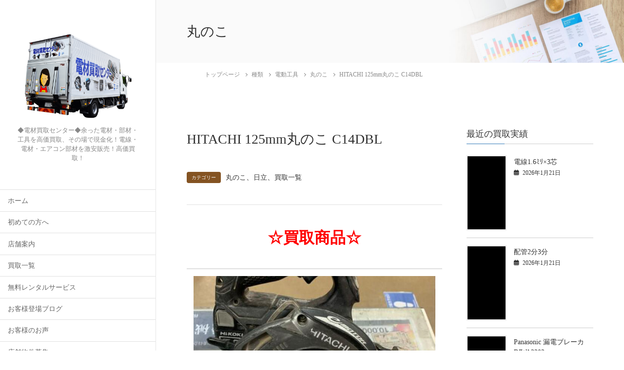

--- FILE ---
content_type: text/html; charset=UTF-8
request_url: https://den-zai.jp/results/hitachi-125mm%E4%B8%B8%E3%81%AE%E3%81%93-c14dbl/
body_size: 43488
content:
<!DOCTYPE html>
<html lang="ja">
<head><meta charset="utf-8"><script>if(navigator.userAgent.match(/MSIE|Internet Explorer/i)||navigator.userAgent.match(/Trident\/7\..*?rv:11/i)){var href=document.location.href;if(!href.match(/[?&]nowprocket/)){if(href.indexOf("?")==-1){if(href.indexOf("#")==-1){document.location.href=href+"?nowprocket=1"}else{document.location.href=href.replace("#","?nowprocket=1#")}}else{if(href.indexOf("#")==-1){document.location.href=href+"&nowprocket=1"}else{document.location.href=href.replace("#","&nowprocket=1#")}}}}</script><script>(()=>{class RocketLazyLoadScripts{constructor(){this.v="2.0.4",this.userEvents=["keydown","keyup","mousedown","mouseup","mousemove","mouseover","mouseout","touchmove","touchstart","touchend","touchcancel","wheel","click","dblclick","input"],this.attributeEvents=["onblur","onclick","oncontextmenu","ondblclick","onfocus","onmousedown","onmouseenter","onmouseleave","onmousemove","onmouseout","onmouseover","onmouseup","onmousewheel","onscroll","onsubmit"]}async t(){this.i(),this.o(),/iP(ad|hone)/.test(navigator.userAgent)&&this.h(),this.u(),this.l(this),this.m(),this.k(this),this.p(this),this._(),await Promise.all([this.R(),this.L()]),this.lastBreath=Date.now(),this.S(this),this.P(),this.D(),this.O(),this.M(),await this.C(this.delayedScripts.normal),await this.C(this.delayedScripts.defer),await this.C(this.delayedScripts.async),await this.T(),await this.F(),await this.j(),await this.A(),window.dispatchEvent(new Event("rocket-allScriptsLoaded")),this.everythingLoaded=!0,this.lastTouchEnd&&await new Promise(t=>setTimeout(t,500-Date.now()+this.lastTouchEnd)),this.I(),this.H(),this.U(),this.W()}i(){this.CSPIssue=sessionStorage.getItem("rocketCSPIssue"),document.addEventListener("securitypolicyviolation",t=>{this.CSPIssue||"script-src-elem"!==t.violatedDirective||"data"!==t.blockedURI||(this.CSPIssue=!0,sessionStorage.setItem("rocketCSPIssue",!0))},{isRocket:!0})}o(){window.addEventListener("pageshow",t=>{this.persisted=t.persisted,this.realWindowLoadedFired=!0},{isRocket:!0}),window.addEventListener("pagehide",()=>{this.onFirstUserAction=null},{isRocket:!0})}h(){let t;function e(e){t=e}window.addEventListener("touchstart",e,{isRocket:!0}),window.addEventListener("touchend",function i(o){o.changedTouches[0]&&t.changedTouches[0]&&Math.abs(o.changedTouches[0].pageX-t.changedTouches[0].pageX)<10&&Math.abs(o.changedTouches[0].pageY-t.changedTouches[0].pageY)<10&&o.timeStamp-t.timeStamp<200&&(window.removeEventListener("touchstart",e,{isRocket:!0}),window.removeEventListener("touchend",i,{isRocket:!0}),"INPUT"===o.target.tagName&&"text"===o.target.type||(o.target.dispatchEvent(new TouchEvent("touchend",{target:o.target,bubbles:!0})),o.target.dispatchEvent(new MouseEvent("mouseover",{target:o.target,bubbles:!0})),o.target.dispatchEvent(new PointerEvent("click",{target:o.target,bubbles:!0,cancelable:!0,detail:1,clientX:o.changedTouches[0].clientX,clientY:o.changedTouches[0].clientY})),event.preventDefault()))},{isRocket:!0})}q(t){this.userActionTriggered||("mousemove"!==t.type||this.firstMousemoveIgnored?"keyup"===t.type||"mouseover"===t.type||"mouseout"===t.type||(this.userActionTriggered=!0,this.onFirstUserAction&&this.onFirstUserAction()):this.firstMousemoveIgnored=!0),"click"===t.type&&t.preventDefault(),t.stopPropagation(),t.stopImmediatePropagation(),"touchstart"===this.lastEvent&&"touchend"===t.type&&(this.lastTouchEnd=Date.now()),"click"===t.type&&(this.lastTouchEnd=0),this.lastEvent=t.type,t.composedPath&&t.composedPath()[0].getRootNode()instanceof ShadowRoot&&(t.rocketTarget=t.composedPath()[0]),this.savedUserEvents.push(t)}u(){this.savedUserEvents=[],this.userEventHandler=this.q.bind(this),this.userEvents.forEach(t=>window.addEventListener(t,this.userEventHandler,{passive:!1,isRocket:!0})),document.addEventListener("visibilitychange",this.userEventHandler,{isRocket:!0})}U(){this.userEvents.forEach(t=>window.removeEventListener(t,this.userEventHandler,{passive:!1,isRocket:!0})),document.removeEventListener("visibilitychange",this.userEventHandler,{isRocket:!0}),this.savedUserEvents.forEach(t=>{(t.rocketTarget||t.target).dispatchEvent(new window[t.constructor.name](t.type,t))})}m(){const t="return false",e=Array.from(this.attributeEvents,t=>"data-rocket-"+t),i="["+this.attributeEvents.join("],[")+"]",o="[data-rocket-"+this.attributeEvents.join("],[data-rocket-")+"]",s=(e,i,o)=>{o&&o!==t&&(e.setAttribute("data-rocket-"+i,o),e["rocket"+i]=new Function("event",o),e.setAttribute(i,t))};new MutationObserver(t=>{for(const n of t)"attributes"===n.type&&(n.attributeName.startsWith("data-rocket-")||this.everythingLoaded?n.attributeName.startsWith("data-rocket-")&&this.everythingLoaded&&this.N(n.target,n.attributeName.substring(12)):s(n.target,n.attributeName,n.target.getAttribute(n.attributeName))),"childList"===n.type&&n.addedNodes.forEach(t=>{if(t.nodeType===Node.ELEMENT_NODE)if(this.everythingLoaded)for(const i of[t,...t.querySelectorAll(o)])for(const t of i.getAttributeNames())e.includes(t)&&this.N(i,t.substring(12));else for(const e of[t,...t.querySelectorAll(i)])for(const t of e.getAttributeNames())this.attributeEvents.includes(t)&&s(e,t,e.getAttribute(t))})}).observe(document,{subtree:!0,childList:!0,attributeFilter:[...this.attributeEvents,...e]})}I(){this.attributeEvents.forEach(t=>{document.querySelectorAll("[data-rocket-"+t+"]").forEach(e=>{this.N(e,t)})})}N(t,e){const i=t.getAttribute("data-rocket-"+e);i&&(t.setAttribute(e,i),t.removeAttribute("data-rocket-"+e))}k(t){Object.defineProperty(HTMLElement.prototype,"onclick",{get(){return this.rocketonclick||null},set(e){this.rocketonclick=e,this.setAttribute(t.everythingLoaded?"onclick":"data-rocket-onclick","this.rocketonclick(event)")}})}S(t){function e(e,i){let o=e[i];e[i]=null,Object.defineProperty(e,i,{get:()=>o,set(s){t.everythingLoaded?o=s:e["rocket"+i]=o=s}})}e(document,"onreadystatechange"),e(window,"onload"),e(window,"onpageshow");try{Object.defineProperty(document,"readyState",{get:()=>t.rocketReadyState,set(e){t.rocketReadyState=e},configurable:!0}),document.readyState="loading"}catch(t){console.log("WPRocket DJE readyState conflict, bypassing")}}l(t){this.originalAddEventListener=EventTarget.prototype.addEventListener,this.originalRemoveEventListener=EventTarget.prototype.removeEventListener,this.savedEventListeners=[],EventTarget.prototype.addEventListener=function(e,i,o){o&&o.isRocket||!t.B(e,this)&&!t.userEvents.includes(e)||t.B(e,this)&&!t.userActionTriggered||e.startsWith("rocket-")||t.everythingLoaded?t.originalAddEventListener.call(this,e,i,o):(t.savedEventListeners.push({target:this,remove:!1,type:e,func:i,options:o}),"mouseenter"!==e&&"mouseleave"!==e||t.originalAddEventListener.call(this,e,t.savedUserEvents.push,o))},EventTarget.prototype.removeEventListener=function(e,i,o){o&&o.isRocket||!t.B(e,this)&&!t.userEvents.includes(e)||t.B(e,this)&&!t.userActionTriggered||e.startsWith("rocket-")||t.everythingLoaded?t.originalRemoveEventListener.call(this,e,i,o):t.savedEventListeners.push({target:this,remove:!0,type:e,func:i,options:o})}}J(t,e){this.savedEventListeners=this.savedEventListeners.filter(i=>{let o=i.type,s=i.target||window;return e!==o||t!==s||(this.B(o,s)&&(i.type="rocket-"+o),this.$(i),!1)})}H(){EventTarget.prototype.addEventListener=this.originalAddEventListener,EventTarget.prototype.removeEventListener=this.originalRemoveEventListener,this.savedEventListeners.forEach(t=>this.$(t))}$(t){t.remove?this.originalRemoveEventListener.call(t.target,t.type,t.func,t.options):this.originalAddEventListener.call(t.target,t.type,t.func,t.options)}p(t){let e;function i(e){return t.everythingLoaded?e:e.split(" ").map(t=>"load"===t||t.startsWith("load.")?"rocket-jquery-load":t).join(" ")}function o(o){function s(e){const s=o.fn[e];o.fn[e]=o.fn.init.prototype[e]=function(){return this[0]===window&&t.userActionTriggered&&("string"==typeof arguments[0]||arguments[0]instanceof String?arguments[0]=i(arguments[0]):"object"==typeof arguments[0]&&Object.keys(arguments[0]).forEach(t=>{const e=arguments[0][t];delete arguments[0][t],arguments[0][i(t)]=e})),s.apply(this,arguments),this}}if(o&&o.fn&&!t.allJQueries.includes(o)){const e={DOMContentLoaded:[],"rocket-DOMContentLoaded":[]};for(const t in e)document.addEventListener(t,()=>{e[t].forEach(t=>t())},{isRocket:!0});o.fn.ready=o.fn.init.prototype.ready=function(i){function s(){parseInt(o.fn.jquery)>2?setTimeout(()=>i.bind(document)(o)):i.bind(document)(o)}return"function"==typeof i&&(t.realDomReadyFired?!t.userActionTriggered||t.fauxDomReadyFired?s():e["rocket-DOMContentLoaded"].push(s):e.DOMContentLoaded.push(s)),o([])},s("on"),s("one"),s("off"),t.allJQueries.push(o)}e=o}t.allJQueries=[],o(window.jQuery),Object.defineProperty(window,"jQuery",{get:()=>e,set(t){o(t)}})}P(){const t=new Map;document.write=document.writeln=function(e){const i=document.currentScript,o=document.createRange(),s=i.parentElement;let n=t.get(i);void 0===n&&(n=i.nextSibling,t.set(i,n));const c=document.createDocumentFragment();o.setStart(c,0),c.appendChild(o.createContextualFragment(e)),s.insertBefore(c,n)}}async R(){return new Promise(t=>{this.userActionTriggered?t():this.onFirstUserAction=t})}async L(){return new Promise(t=>{document.addEventListener("DOMContentLoaded",()=>{this.realDomReadyFired=!0,t()},{isRocket:!0})})}async j(){return this.realWindowLoadedFired?Promise.resolve():new Promise(t=>{window.addEventListener("load",t,{isRocket:!0})})}M(){this.pendingScripts=[];this.scriptsMutationObserver=new MutationObserver(t=>{for(const e of t)e.addedNodes.forEach(t=>{"SCRIPT"!==t.tagName||t.noModule||t.isWPRocket||this.pendingScripts.push({script:t,promise:new Promise(e=>{const i=()=>{const i=this.pendingScripts.findIndex(e=>e.script===t);i>=0&&this.pendingScripts.splice(i,1),e()};t.addEventListener("load",i,{isRocket:!0}),t.addEventListener("error",i,{isRocket:!0}),setTimeout(i,1e3)})})})}),this.scriptsMutationObserver.observe(document,{childList:!0,subtree:!0})}async F(){await this.X(),this.pendingScripts.length?(await this.pendingScripts[0].promise,await this.F()):this.scriptsMutationObserver.disconnect()}D(){this.delayedScripts={normal:[],async:[],defer:[]},document.querySelectorAll("script[type$=rocketlazyloadscript]").forEach(t=>{t.hasAttribute("data-rocket-src")?t.hasAttribute("async")&&!1!==t.async?this.delayedScripts.async.push(t):t.hasAttribute("defer")&&!1!==t.defer||"module"===t.getAttribute("data-rocket-type")?this.delayedScripts.defer.push(t):this.delayedScripts.normal.push(t):this.delayedScripts.normal.push(t)})}async _(){await this.L();let t=[];document.querySelectorAll("script[type$=rocketlazyloadscript][data-rocket-src]").forEach(e=>{let i=e.getAttribute("data-rocket-src");if(i&&!i.startsWith("data:")){i.startsWith("//")&&(i=location.protocol+i);try{const o=new URL(i).origin;o!==location.origin&&t.push({src:o,crossOrigin:e.crossOrigin||"module"===e.getAttribute("data-rocket-type")})}catch(t){}}}),t=[...new Map(t.map(t=>[JSON.stringify(t),t])).values()],this.Y(t,"preconnect")}async G(t){if(await this.K(),!0!==t.noModule||!("noModule"in HTMLScriptElement.prototype))return new Promise(e=>{let i;function o(){(i||t).setAttribute("data-rocket-status","executed"),e()}try{if(navigator.userAgent.includes("Firefox/")||""===navigator.vendor||this.CSPIssue)i=document.createElement("script"),[...t.attributes].forEach(t=>{let e=t.nodeName;"type"!==e&&("data-rocket-type"===e&&(e="type"),"data-rocket-src"===e&&(e="src"),i.setAttribute(e,t.nodeValue))}),t.text&&(i.text=t.text),t.nonce&&(i.nonce=t.nonce),i.hasAttribute("src")?(i.addEventListener("load",o,{isRocket:!0}),i.addEventListener("error",()=>{i.setAttribute("data-rocket-status","failed-network"),e()},{isRocket:!0}),setTimeout(()=>{i.isConnected||e()},1)):(i.text=t.text,o()),i.isWPRocket=!0,t.parentNode.replaceChild(i,t);else{const i=t.getAttribute("data-rocket-type"),s=t.getAttribute("data-rocket-src");i?(t.type=i,t.removeAttribute("data-rocket-type")):t.removeAttribute("type"),t.addEventListener("load",o,{isRocket:!0}),t.addEventListener("error",i=>{this.CSPIssue&&i.target.src.startsWith("data:")?(console.log("WPRocket: CSP fallback activated"),t.removeAttribute("src"),this.G(t).then(e)):(t.setAttribute("data-rocket-status","failed-network"),e())},{isRocket:!0}),s?(t.fetchPriority="high",t.removeAttribute("data-rocket-src"),t.src=s):t.src="data:text/javascript;base64,"+window.btoa(unescape(encodeURIComponent(t.text)))}}catch(i){t.setAttribute("data-rocket-status","failed-transform"),e()}});t.setAttribute("data-rocket-status","skipped")}async C(t){const e=t.shift();return e?(e.isConnected&&await this.G(e),this.C(t)):Promise.resolve()}O(){this.Y([...this.delayedScripts.normal,...this.delayedScripts.defer,...this.delayedScripts.async],"preload")}Y(t,e){this.trash=this.trash||[];let i=!0;var o=document.createDocumentFragment();t.forEach(t=>{const s=t.getAttribute&&t.getAttribute("data-rocket-src")||t.src;if(s&&!s.startsWith("data:")){const n=document.createElement("link");n.href=s,n.rel=e,"preconnect"!==e&&(n.as="script",n.fetchPriority=i?"high":"low"),t.getAttribute&&"module"===t.getAttribute("data-rocket-type")&&(n.crossOrigin=!0),t.crossOrigin&&(n.crossOrigin=t.crossOrigin),t.integrity&&(n.integrity=t.integrity),t.nonce&&(n.nonce=t.nonce),o.appendChild(n),this.trash.push(n),i=!1}}),document.head.appendChild(o)}W(){this.trash.forEach(t=>t.remove())}async T(){try{document.readyState="interactive"}catch(t){}this.fauxDomReadyFired=!0;try{await this.K(),this.J(document,"readystatechange"),document.dispatchEvent(new Event("rocket-readystatechange")),await this.K(),document.rocketonreadystatechange&&document.rocketonreadystatechange(),await this.K(),this.J(document,"DOMContentLoaded"),document.dispatchEvent(new Event("rocket-DOMContentLoaded")),await this.K(),this.J(window,"DOMContentLoaded"),window.dispatchEvent(new Event("rocket-DOMContentLoaded"))}catch(t){console.error(t)}}async A(){try{document.readyState="complete"}catch(t){}try{await this.K(),this.J(document,"readystatechange"),document.dispatchEvent(new Event("rocket-readystatechange")),await this.K(),document.rocketonreadystatechange&&document.rocketonreadystatechange(),await this.K(),this.J(window,"load"),window.dispatchEvent(new Event("rocket-load")),await this.K(),window.rocketonload&&window.rocketonload(),await this.K(),this.allJQueries.forEach(t=>t(window).trigger("rocket-jquery-load")),await this.K(),this.J(window,"pageshow");const t=new Event("rocket-pageshow");t.persisted=this.persisted,window.dispatchEvent(t),await this.K(),window.rocketonpageshow&&window.rocketonpageshow({persisted:this.persisted})}catch(t){console.error(t)}}async K(){Date.now()-this.lastBreath>45&&(await this.X(),this.lastBreath=Date.now())}async X(){return document.hidden?new Promise(t=>setTimeout(t)):new Promise(t=>requestAnimationFrame(t))}B(t,e){return e===document&&"readystatechange"===t||(e===document&&"DOMContentLoaded"===t||(e===window&&"DOMContentLoaded"===t||(e===window&&"load"===t||e===window&&"pageshow"===t)))}static run(){(new RocketLazyLoadScripts).t()}}RocketLazyLoadScripts.run()})();</script>
	
	<meta http-equiv="X-UA-Compatible" content="IE=edge">
	<meta name="viewport" content="width=device-width, initial-scale=1">
	
<title>HITACHI 125mm丸のこ C14DBL | 電材買取センター｜電線激安・電線買取</title>
<meta name='robots' content='max-image-preview:large' />
<link rel='dns-prefetch' href='//4e195df2.delivery.rocketcdn.me' />

<link href='https://4e195df2.delivery.rocketcdn.me' rel='preconnect' />
<link rel="alternate" type="application/rss+xml" title="電材買取センター｜電線激安・電線買取 &raquo; フィード" href="https://den-zai.jp/feed/" />
<link rel="alternate" type="application/rss+xml" title="電材買取センター｜電線激安・電線買取 &raquo; コメントフィード" href="https://den-zai.jp/comments/feed/" />
<link rel="alternate" type="application/rss+xml" title="電材買取センター｜電線激安・電線買取 &raquo; HITACHI 125mm丸のこ C14DBL のコメントのフィード" href="https://den-zai.jp/results/hitachi-125mm%e4%b8%b8%e3%81%ae%e3%81%93-c14dbl/feed/" />
<link rel="alternate" title="oEmbed (JSON)" type="application/json+oembed" href="https://den-zai.jp/wp-json/oembed/1.0/embed?url=https%3A%2F%2Fden-zai.jp%2Fresults%2Fhitachi-125mm%25e4%25b8%25b8%25e3%2581%25ae%25e3%2581%2593-c14dbl%2F" />
<link rel="alternate" title="oEmbed (XML)" type="text/xml+oembed" href="https://den-zai.jp/wp-json/oembed/1.0/embed?url=https%3A%2F%2Fden-zai.jp%2Fresults%2Fhitachi-125mm%25e4%25b8%25b8%25e3%2581%25ae%25e3%2581%2593-c14dbl%2F&#038;format=xml" />
<meta name="description" content="" /><!-- WP_Dependencies for styles
wp-img-auto-sizes-contain [] &#039;&#039; &#039;&#039; &#039;all&#039; (img:is([sizes=auto i],[sizes^=&quot;auto,&quot; i]){contain-intrinsic-size:3000px 1500px})
codepeople-search-in-place-style [] &#039;https://den-zai.jp/wp-content/plugins/search-in-place/css/codepeople_shearch_in_place.min.css&#039; &#039;1.5.1&#039; &#039;all&#039; ()
vkExUnit_common_style [] &#039;https://den-zai.jp/wp-content/plugins/vk-all-in-one-expansion-unit/assets/css/vkExUnit_style.css&#039; &#039;9.113.0.1&#039; &#039;all&#039; (:root {--ver_page_top_button_url:url(https://4e195df2.delivery.rocketcdn.me/wp-content/plugins/vk-all-in-one-expansion-unit/assets/images/to-top-btn-icon.svg);}@font-face {font-weight: normal;font-style: normal;font-family: &quot;vk_sns&quot;;src: url(&quot;https://den-zai.jp/wp-content/plugins/vk-all-in-one-expansion-unit/inc/sns/icons/fonts/vk_sns.eot?-bq20cj&quot;);src: url(&quot;https://den-zai.jp/wp-content/plugins/vk-all-in-one-expansion-unit/inc/sns/icons/fonts/vk_sns.eot?#iefix-bq20cj&quot;) format(&quot;embedded-opentype&quot;),url(&quot;https://den-zai.jp/wp-content/plugins/vk-all-in-one-expansion-unit/inc/sns/icons/fonts/vk_sns.woff?-bq20cj&quot;) format(&quot;woff&quot;),url(&quot;https://den-zai.jp/wp-content/plugins/vk-all-in-one-expansion-unit/inc/sns/icons/fonts/vk_sns.ttf?-bq20cj&quot;) format(&quot;truetype&quot;),url(&quot;https://den-zai.jp/wp-content/plugins/vk-all-in-one-expansion-unit/inc/sns/icons/fonts/vk_sns.svg?-bq20cj#vk_sns&quot;) format(&quot;svg&quot;);} .veu_promotion-alert__content--text {border: 1px solid rgba(0,0,0,0.125);padding: 0.5em 1em;border-radius: var(--vk-size-radius);margin-bottom: var(--vk-margin-block-bottom);font-size: 0.875rem;}/* Alert Content部分に段落タグを入れた場合に最後の段落の余白を0にする */.veu_promotion-alert__content--text p:last-of-type{margin-bottom:0;margin-top: 0;})
katawara-design-style [wp-block-library] &#039;https://den-zai.jp/wp-content/themes/katawara/assets/css/style.min.css&#039; &#039;1.27.0&#039; &#039;all&#039; (/* katawara common custom */:root {--vk-color-key: #845322 ;--vk-color-key-dark: #6a421b ;--vk-color-key-vivid: #915b25 ;--vk-color-primary: #845322 ;--wp--preset--color--vk-color-primary: var(--vk-color-key);}input[type=&quot;submit&quot;]{ border-color: #6a421b ; background-color: #845322 ; }.comment .reply a,.btn-default{ color: #845322 ; border-color: #845322 ;}.slide .slide-text-set .btn-ghost:hover,.btn-default:focus,.btn-default:hover { border-color: #845322 ; background-color: #845322 ;}.wp-block-search__button:hover,.p-footer-menu li a:hover,.wp-block-rss__item-title a:hover,.wp-block-rss__item-title a:active,.wp-block-rss__item-title a:focus,.l-container .veu_card .childPage_list_body:hover,.l-container .veu_card .childPage_list_title:hover,.l-container .veu_sitemap ul&gt;li&gt;a:hover,.l-container .veu_pageList_ancestor .pageList a:hover,.veu_pageList_ancestor .current_page_item&gt;a,.veu_pageList_ancestor .pageList a:hover,.searchform .searchico:hover,.p-global-menu&gt;li a:hover,.veu_sitemap ul&gt;li&gt;a:hover{ color:#845322 ; }.page-link .current,ul.page-numbers li span.page-numbers.current { background-color:#845322 ; }.p-widget .tagcloud a:hover, .p-widget .tagcloud a:hover:before,.btn-outline-primary { color: #845322 ; border-color:#845322 ; }.btn-outline-primary:hover{ border-color:#845322 ;}blockquote { border-color: #845322 ; }.widget_archive ul li&gt;a:hover,.widget_categories ul li&gt;a:hover,.widget_link_list ul li&gt;a:hover,.widget_nav_menu ul li&gt;a:hover,.widget_postlist ul li&gt;a:hover,.widget_recent_entries ul li&gt;a:hover,.widget_archive ul li&gt;a:hover:before,.widget_categories ul li&gt;a:hover:before,.widget_link_list ul li&gt;a:hover:before,.widget_nav_menu ul li&gt;a:hover:before,.widget_postlist ul li&gt;a:hover:before,.widget_recent_entries ul li&gt;a:hover:before{ color: #845322 ; }.comment .reply a:hover,.btn-default:focus,.btn-default:hover { border-color:#845322;background-color: #845322; }.p-comments-area .nav-links a,.btn-primary { background-color:#845322;border-color:#6a421b; }.p-comments-area .nav-links a:hover,.btn-primary:focus,.btn-primary:hover,.btn-primary:active { background-color:#6a421b;border-color:#845322; }.btn.btn-outline-primary:active,.btn.btn-outline-primary:focus,.btn.btn-outline-primary:hover { background-color: #6a421b ; }@media screen and (max-width: 1199.98px) and (min-width: 992px){.p-global-menu&gt;li:before,.p-global-menu&gt;li.current-menu-item:before {border-bottom-color:#6a421b ;}}.p-entry_footer .p-entry_meta_data-list dt { background-color:#845322; }.bbp-submit-wrapper .button.submit,.woocommerce a.button.alt:hover,.woocommerce-product-search button:hover,.woocommerce button.button.alt { background-color:#6a421b ; }.bbp-submit-wrapper .button.submit:hover,.woocommerce a.button.alt,.woocommerce-product-search button,.woocommerce button.button.alt:hover { background-color:#845322 ; }.woocommerce ul.product_list_widget li a:hover img { border-color:#845322; }.l-container .veu_pageList_ancestor .current_page_item&gt;a,.veu_color_txt_key { color:#6a421b ; }.veu_color_bg_key { background-color:#6a421b ; }.veu_color_border_key { border-color:#6a421b ; } /* vk-mobile-nav */:root {--vk-mobile-nav-menu-btn-bg-src: url(&quot;https://den-zai.jp/wp-content/themes/katawara/inc/vk-mobile-nav/package/images/vk-menu-btn-black.svg&quot;);--vk-mobile-nav-menu-btn-close-bg-src: url(&quot;https://den-zai.jp/wp-content/themes/katawara/inc/vk-mobile-nav/package/images/vk-menu-close-black.svg&quot;);--vk-menu-acc-icon-open-black-bg-src: url(&quot;https://den-zai.jp/wp-content/themes/katawara/inc/vk-mobile-nav/package/images/vk-menu-acc-icon-open-black.svg&quot;);--vk-menu-acc-icon-open-white-bg-src: url(&quot;https://den-zai.jp/wp-content/themes/katawara/inc/vk-mobile-nav/package/images/vk-menu-acc-icon-open-white.svg&quot;);--vk-menu-acc-icon-close-black-bg-src: url(&quot;https://den-zai.jp/wp-content/themes/katawara/inc/vk-mobile-nav/package/images/vk-menu-close-black.svg&quot;);--vk-menu-acc-icon-close-white-bg-src: url(&quot;https://den-zai.jp/wp-content/themes/katawara/inc/vk-mobile-nav/package/images/vk-menu-close-white.svg&quot;);} /* Pro Title Design */ .l-main-section .l-main-section_title { background-color:unset;position: relative;border:none;padding:unset;margin-left: auto;margin-right: auto;border-radius:unset;outline: unset;outline-offset: unset;box-shadow: unset;content:none;overflow: unset;text-align:center;}.l-main-section .l-main-section_title a { color:#333;}.l-main-section .l-main-section_title::before { background-color:unset;position: relative;border:none;padding:unset;margin-left: auto;margin-right: auto;border-radius:unset;outline: unset;outline-offset: unset;box-shadow: unset;content:none;overflow: unset;}.l-main-section .l-main-section_title::after { background-color:unset;position: relative;border:none;padding:unset;margin-left: auto;margin-right: auto;border-radius:unset;outline: unset;outline-offset: unset;box-shadow: unset;content:none;overflow: unset;}.l-side-section .p-widget-side_title { background-color:unset;position: relative;border:none;padding:unset;margin-left: auto;margin-right: auto;border-radius:unset;outline: unset;outline-offset: unset;box-shadow: unset;content:none;overflow: unset;color:#333;padding: 0.6em 0 0.5em;margin-bottom:1.2em;border-bottom: 1px solid #ccc;background-color:transparent;text-align:left;}.l-side-section .p-widget-side_title a { color:#333;}.l-side-section .p-widget-side_title::before { background-color:unset;position: relative;border:none;padding:unset;margin-left: auto;margin-right: auto;border-radius:unset;outline: unset;outline-offset: unset;box-shadow: unset;content:none;overflow: unset;}.l-side-section .p-widget-side_title::after { background-color:unset;position: relative;border:none;padding:unset;margin-left: auto;margin-right: auto;border-radius:unset;outline: unset;outline-offset: unset;box-shadow: unset;content:none;overflow: unset;content: &quot;&quot;;line-height: 0;display: block;overflow: hidden;position: absolute;left:0;bottom: -1px;width: 30%;border-bottom: 1px solid #337ab7;margin-left: 0;height:inherit;}.p-widget-footer .p-widget-footer_title { background-color:unset;position: relative;border:none;padding:unset;margin-left: auto;margin-right: auto;border-radius:unset;outline: unset;outline-offset: unset;box-shadow: unset;content:none;overflow: unset;color:#333;border:none;display: flex;align-items: center;text-align: center;margin-bottom:1.2em;padding:0;}.p-widget-footer .p-widget-footer_title a { color:#333;}.p-widget-footer .p-widget-footer_title::before { content: &quot;&quot;;flex-grow: 1;border-bottom: 1px solid #333;margin-right: 1em;top: unset;position: unset;width: unset;border-top: none;}.p-widget-footer .p-widget-footer_title::after { content: &quot;&quot;;flex-grow: 1;border-bottom: 1px solid #333;margin-left: 1em;bottom: unset;position: unset;width: unset;border-top: none;}h2 { background-color:unset;position: relative;border:none;padding:unset;margin-left: auto;margin-right: auto;border-radius:unset;outline: unset;outline-offset: unset;box-shadow: unset;content:none;overflow: unset;color:#333;padding: 0.7em;margin-bottom:1.2em;text-align: center;}h2 a { color:#333;}h2::before { content:&quot;&quot;;position: absolute;top: 0;width: 12px;height: 100%;display: inline-block;margin-left:0;border-top: solid 1px #333;border-bottom: solid 1px #333;border-left: solid 1px #333;margin-left:0;left: 0;}h2::after { content:&quot;&quot;;position: absolute;top: 0;width: 12px;height: 100%;display: inline-block;margin-left:0;border-top: solid 1px #333;border-bottom: solid 1px #333;border-right: solid 1px #333;right: 0;left: auto;}h3 { background-color:unset;position: relative;border:none;padding:unset;margin-left: auto;margin-right: auto;border-radius:unset;outline: unset;outline-offset: unset;box-shadow: unset;content:none;overflow: unset;color: #333;background-color: #efefef;padding: 0.6em 0.7em 0.5em;margin-bottom:1.2em;border-radius: 4px;}h3 a { color:#333;}h3::before { background-color:unset;position: relative;border:none;padding:unset;margin-left: auto;margin-right: auto;border-radius:unset;outline: unset;outline-offset: unset;box-shadow: unset;content:none;overflow: unset;}h3::after { background-color:unset;position: relative;border:none;padding:unset;margin-left: auto;margin-right: auto;border-radius:unset;outline: unset;outline-offset: unset;box-shadow: unset;content:none;overflow: unset;}h4 { background-color:unset;position: relative;border:none;padding:unset;margin-left: auto;margin-right: auto;border-radius:unset;outline: unset;outline-offset: unset;box-shadow: unset;content:none;overflow: unset;color:#333;border:none;padding: 0.6em 0.7em 0.5em;margin-bottom:1.2em;border-left:solid 2px #337ab7;background-color:transparent;text-align:left;}h4 a { color:#333;}h4::before { background-color:unset;position: relative;border:none;padding:unset;margin-left: auto;margin-right: auto;border-radius:unset;outline: unset;outline-offset: unset;box-shadow: unset;content:none;overflow: unset;}h4::after { background-color:unset;position: relative;border:none;padding:unset;margin-left: auto;margin-right: auto;border-radius:unset;outline: unset;outline-offset: unset;box-shadow: unset;content:none;overflow: unset;} .vk-campaign-text{background:#eab010;color:#fff;}.vk-campaign-text_btn,.vk-campaign-text_btn:link,.vk-campaign-text_btn:visited,.vk-campaign-text_btn:focus,.vk-campaign-text_btn:active{background:#fff;color:#4c4c4c;}a.vk-campaign-text_btn:hover{background:#eab010;color:#fff;}.vk-campaign-text_link,.vk-campaign-text_link:link,.vk-campaign-text_link:hover,.vk-campaign-text_link:visited,.vk-campaign-text_link:active,.vk-campaign-text_link:focus{color:#fff;} /* page header */:root{--vk-page-header-url : url(https://4e195df2.delivery.rocketcdn.me/wp-content/themes/katawara/inc/vk-page-header/package/images/header-sample-biz.jpg);}@media ( max-width:575.98px ){:root{--vk-page-header-url : url(https://4e195df2.delivery.rocketcdn.me/wp-content/themes/katawara/inc/vk-page-header/package/images/header-sample-biz.jpg);}}.p-page-header{ position:relative;color:#333;background: var(--vk-page-header-url, url(https://4e195df2.delivery.rocketcdn.me/wp-content/themes/katawara/inc/vk-page-header/package/images/header-sample-biz.jpg) ) no-repeat 50% center;background-size: cover;})
katawara-customize-preview [katawara-design-style] &#039;https://den-zai.jp/wp-content/themes/katawara/assets/css/customize-preview.min.css&#039; &#039;1.27.0&#039; &#039;all&#039; ()
wp-emoji-styles [] &#039;&#039; &#039;&#039; &#039;all&#039; (
	img.wp-smiley, img.emoji {
		display: inline !important;
		border: none !important;
		box-shadow: none !important;
		height: 1em !important;
		width: 1em !important;
		margin: 0 0.07em !important;
		vertical-align: -0.1em !important;
		background: none !important;
		padding: 0 !important;
	})
wp-block-library [] &#039;/wp-includes/css/dist/block-library/style.min.css&#039; &#039;&#039; &#039;&#039; (/home/fujiden/den-zai.jp/public_html//wp-includes/css/dist/block-library/style.min.css replace .min .vk-cols--reverse{flex-direction:row-reverse}.vk-cols--hasbtn{margin-bottom:0}.vk-cols--hasbtn&gt;.row&gt;.vk_gridColumn_item,.vk-cols--hasbtn&gt;.wp-block-column{position:relative;padding-bottom:3em}.vk-cols--hasbtn&gt;.row&gt;.vk_gridColumn_item&gt;.wp-block-buttons,.vk-cols--hasbtn&gt;.row&gt;.vk_gridColumn_item&gt;.vk_button,.vk-cols--hasbtn&gt;.wp-block-column&gt;.wp-block-buttons,.vk-cols--hasbtn&gt;.wp-block-column&gt;.vk_button{position:absolute;bottom:0;width:100%}.vk-cols--fit.wp-block-columns{gap:0}.vk-cols--fit.wp-block-columns,.vk-cols--fit.wp-block-columns:not(.is-not-stacked-on-mobile){margin-top:0;margin-bottom:0;justify-content:space-between}.vk-cols--fit.wp-block-columns&gt;.wp-block-column *:last-child,.vk-cols--fit.wp-block-columns:not(.is-not-stacked-on-mobile)&gt;.wp-block-column *:last-child{margin-bottom:0}.vk-cols--fit.wp-block-columns&gt;.wp-block-column&gt;.wp-block-cover,.vk-cols--fit.wp-block-columns:not(.is-not-stacked-on-mobile)&gt;.wp-block-column&gt;.wp-block-cover{margin-top:0}.vk-cols--fit.wp-block-columns.has-background,.vk-cols--fit.wp-block-columns:not(.is-not-stacked-on-mobile).has-background{padding:0}@media(max-width: 599px){.vk-cols--fit.wp-block-columns:not(.has-background)&gt;.wp-block-column:not(.has-background),.vk-cols--fit.wp-block-columns:not(.is-not-stacked-on-mobile):not(.has-background)&gt;.wp-block-column:not(.has-background){padding-left:0 !important;padding-right:0 !important}}@media(min-width: 782px){.vk-cols--fit.wp-block-columns .block-editor-block-list__block.wp-block-column:not(:first-child),.vk-cols--fit.wp-block-columns&gt;.wp-block-column:not(:first-child),.vk-cols--fit.wp-block-columns:not(.is-not-stacked-on-mobile) .block-editor-block-list__block.wp-block-column:not(:first-child),.vk-cols--fit.wp-block-columns:not(.is-not-stacked-on-mobile)&gt;.wp-block-column:not(:first-child){margin-left:0}}@media(min-width: 600px)and (max-width: 781px){.vk-cols--fit.wp-block-columns .wp-block-column:nth-child(2n),.vk-cols--fit.wp-block-columns:not(.is-not-stacked-on-mobile) .wp-block-column:nth-child(2n){margin-left:0}.vk-cols--fit.wp-block-columns .wp-block-column:not(:only-child),.vk-cols--fit.wp-block-columns:not(.is-not-stacked-on-mobile) .wp-block-column:not(:only-child){flex-basis:50% !important}}.vk-cols--fit--gap1.wp-block-columns{gap:1px}@media(min-width: 600px)and (max-width: 781px){.vk-cols--fit--gap1.wp-block-columns .wp-block-column:not(:only-child){flex-basis:calc(50% - 1px) !important}}.vk-cols--fit.vk-cols--grid&gt;.block-editor-block-list__block,.vk-cols--fit.vk-cols--grid&gt;.wp-block-column,.vk-cols--fit.vk-cols--grid:not(.is-not-stacked-on-mobile)&gt;.block-editor-block-list__block,.vk-cols--fit.vk-cols--grid:not(.is-not-stacked-on-mobile)&gt;.wp-block-column{flex-basis:50%;box-sizing:border-box}@media(max-width: 599px){.vk-cols--fit.vk-cols--grid.vk-cols--grid--alignfull&gt;.wp-block-column:nth-child(2)&gt;.wp-block-cover,.vk-cols--fit.vk-cols--grid.vk-cols--grid--alignfull&gt;.wp-block-column:nth-child(2)&gt;.vk_outer,.vk-cols--fit.vk-cols--grid:not(.is-not-stacked-on-mobile).vk-cols--grid--alignfull&gt;.wp-block-column:nth-child(2)&gt;.wp-block-cover,.vk-cols--fit.vk-cols--grid:not(.is-not-stacked-on-mobile).vk-cols--grid--alignfull&gt;.wp-block-column:nth-child(2)&gt;.vk_outer{width:100vw;margin-right:calc((100% - 100vw)/2);margin-left:calc((100% - 100vw)/2)}}@media(min-width: 600px){.vk-cols--fit.vk-cols--grid.vk-cols--grid--alignfull&gt;.wp-block-column:nth-child(2)&gt;.wp-block-cover,.vk-cols--fit.vk-cols--grid.vk-cols--grid--alignfull&gt;.wp-block-column:nth-child(2)&gt;.vk_outer,.vk-cols--fit.vk-cols--grid:not(.is-not-stacked-on-mobile).vk-cols--grid--alignfull&gt;.wp-block-column:nth-child(2)&gt;.wp-block-cover,.vk-cols--fit.vk-cols--grid:not(.is-not-stacked-on-mobile).vk-cols--grid--alignfull&gt;.wp-block-column:nth-child(2)&gt;.vk_outer{margin-right:calc(100% - 50vw);width:50vw}}@media(min-width: 600px){.vk-cols--fit.vk-cols--grid.vk-cols--grid--alignfull.vk-cols--reverse&gt;.wp-block-column,.vk-cols--fit.vk-cols--grid:not(.is-not-stacked-on-mobile).vk-cols--grid--alignfull.vk-cols--reverse&gt;.wp-block-column{margin-left:0;margin-right:0}.vk-cols--fit.vk-cols--grid.vk-cols--grid--alignfull.vk-cols--reverse&gt;.wp-block-column:nth-child(2)&gt;.wp-block-cover,.vk-cols--fit.vk-cols--grid.vk-cols--grid--alignfull.vk-cols--reverse&gt;.wp-block-column:nth-child(2)&gt;.vk_outer,.vk-cols--fit.vk-cols--grid:not(.is-not-stacked-on-mobile).vk-cols--grid--alignfull.vk-cols--reverse&gt;.wp-block-column:nth-child(2)&gt;.wp-block-cover,.vk-cols--fit.vk-cols--grid:not(.is-not-stacked-on-mobile).vk-cols--grid--alignfull.vk-cols--reverse&gt;.wp-block-column:nth-child(2)&gt;.vk_outer{margin-left:calc(100% - 50vw)}}.vk-cols--menu h2,.vk-cols--menu h3,.vk-cols--menu h4,.vk-cols--menu h5{margin-bottom:.2em;text-shadow:#000 0 0 10px}.vk-cols--menu h2:first-child,.vk-cols--menu h3:first-child,.vk-cols--menu h4:first-child,.vk-cols--menu h5:first-child{margin-top:0}.vk-cols--menu p{margin-bottom:1rem;text-shadow:#000 0 0 10px}.vk-cols--menu .wp-block-cover__inner-container:last-child{margin-bottom:0}.vk-cols--fitbnrs .wp-block-column .wp-block-cover:hover img{filter:unset}.vk-cols--fitbnrs .wp-block-column .wp-block-cover:hover{background-color:unset}.vk-cols--fitbnrs .wp-block-column .wp-block-cover:hover .wp-block-cover__image-background{filter:unset !important}.vk-cols--fitbnrs .wp-block-cover .wp-block-cover__inner-container{position:absolute;height:100%;width:100%}.vk-cols--fitbnrs .vk_button{height:100%;margin:0}.vk-cols--fitbnrs .vk_button .vk_button_btn,.vk-cols--fitbnrs .vk_button .btn{height:100%;width:100%;border:none;box-shadow:none;background-color:unset !important;transition:unset}.vk-cols--fitbnrs .vk_button .vk_button_btn:hover,.vk-cols--fitbnrs .vk_button .btn:hover{transition:unset}.vk-cols--fitbnrs .vk_button .vk_button_btn:after,.vk-cols--fitbnrs .vk_button .btn:after{border:none}.vk-cols--fitbnrs .vk_button .vk_button_link_txt{width:100%;position:absolute;top:50%;left:50%;transform:translateY(-50%) translateX(-50%);font-size:2rem;text-shadow:#000 0 0 10px}.vk-cols--fitbnrs .vk_button .vk_button_link_subCaption{width:100%;position:absolute;top:calc(50% + 2.2em);left:50%;transform:translateY(-50%) translateX(-50%);text-shadow:#000 0 0 10px}@media(min-width: 992px){.vk-cols--media.wp-block-columns{gap:3rem}}.vk-fit-map figure{margin-bottom:0}.vk-fit-map iframe{position:relative;margin-bottom:0;display:block;max-height:400px;width:100vw}.vk-fit-map:is(.alignfull,.alignwide) div{max-width:100%}.vk-table--th--width25 :where(tr&gt;*:first-child){width:25%}.vk-table--th--width30 :where(tr&gt;*:first-child){width:30%}.vk-table--th--width35 :where(tr&gt;*:first-child){width:35%}.vk-table--th--width40 :where(tr&gt;*:first-child){width:40%}.vk-table--th--bg-bright :where(tr&gt;*:first-child){background-color:var(--wp--preset--color--bg-secondary, rgba(0, 0, 0, 0.05))}@media(max-width: 599px){.vk-table--mobile-block :is(th,td){width:100%;display:block}.vk-table--mobile-block.wp-block-table table :is(th,td){border-top:none}}.vk-table--width--th25 :where(tr&gt;*:first-child){width:25%}.vk-table--width--th30 :where(tr&gt;*:first-child){width:30%}.vk-table--width--th35 :where(tr&gt;*:first-child){width:35%}.vk-table--width--th40 :where(tr&gt;*:first-child){width:40%}.no-margin{margin:0}@media(max-width: 599px){.wp-block-image.vk-aligncenter--mobile&gt;.alignright{float:none;margin-left:auto;margin-right:auto}.vk-no-padding-horizontal--mobile{padding-left:0 !important;padding-right:0 !important}} /* VK Color Palettes */)
classic-theme-styles [] &#039;&#039; &#039;&#039; &#039;&#039; (/home/fujiden/den-zai.jp/public_html/wp-includes/css/classic-themes.min.css /wp-includes/css/classic-themes.min.css /*! This file is auto-generated */
.wp-block-button__link{color:#fff;background-color:#32373c;border-radius:9999px;box-shadow:none;text-decoration:none;padding:calc(.667em + 2px) calc(1.333em + 2px);font-size:1.125em}.wp-block-file__button{background:#32373c;color:#fff;text-decoration:none})
wp2s2fg-fetcher-style [] &#039;https://den-zai.jp/wp-content/plugins/wp-simple-spreadsheet-fetcher-for-google/src/assets/css/style.css&#039; &#039;&#039; &#039;all&#039; ()
global-styles [] &#039;&#039; &#039;&#039; &#039;all&#039; (:root{--wp--preset--aspect-ratio--square: 1;--wp--preset--aspect-ratio--4-3: 4/3;--wp--preset--aspect-ratio--3-4: 3/4;--wp--preset--aspect-ratio--3-2: 3/2;--wp--preset--aspect-ratio--2-3: 2/3;--wp--preset--aspect-ratio--16-9: 16/9;--wp--preset--aspect-ratio--9-16: 9/16;--wp--preset--color--black: #000000;--wp--preset--color--cyan-bluish-gray: #abb8c3;--wp--preset--color--white: #ffffff;--wp--preset--color--pale-pink: #f78da7;--wp--preset--color--vivid-red: #cf2e2e;--wp--preset--color--luminous-vivid-orange: #ff6900;--wp--preset--color--luminous-vivid-amber: #fcb900;--wp--preset--color--light-green-cyan: #7bdcb5;--wp--preset--color--vivid-green-cyan: #00d084;--wp--preset--color--pale-cyan-blue: #8ed1fc;--wp--preset--color--vivid-cyan-blue: #0693e3;--wp--preset--color--vivid-purple: #9b51e0;--wp--preset--gradient--vivid-cyan-blue-to-vivid-purple: linear-gradient(135deg,rgb(6,147,227) 0%,rgb(155,81,224) 100%);--wp--preset--gradient--light-green-cyan-to-vivid-green-cyan: linear-gradient(135deg,rgb(122,220,180) 0%,rgb(0,208,130) 100%);--wp--preset--gradient--luminous-vivid-amber-to-luminous-vivid-orange: linear-gradient(135deg,rgb(252,185,0) 0%,rgb(255,105,0) 100%);--wp--preset--gradient--luminous-vivid-orange-to-vivid-red: linear-gradient(135deg,rgb(255,105,0) 0%,rgb(207,46,46) 100%);--wp--preset--gradient--very-light-gray-to-cyan-bluish-gray: linear-gradient(135deg,rgb(238,238,238) 0%,rgb(169,184,195) 100%);--wp--preset--gradient--cool-to-warm-spectrum: linear-gradient(135deg,rgb(74,234,220) 0%,rgb(151,120,209) 20%,rgb(207,42,186) 40%,rgb(238,44,130) 60%,rgb(251,105,98) 80%,rgb(254,248,76) 100%);--wp--preset--gradient--blush-light-purple: linear-gradient(135deg,rgb(255,206,236) 0%,rgb(152,150,240) 100%);--wp--preset--gradient--blush-bordeaux: linear-gradient(135deg,rgb(254,205,165) 0%,rgb(254,45,45) 50%,rgb(107,0,62) 100%);--wp--preset--gradient--luminous-dusk: linear-gradient(135deg,rgb(255,203,112) 0%,rgb(199,81,192) 50%,rgb(65,88,208) 100%);--wp--preset--gradient--pale-ocean: linear-gradient(135deg,rgb(255,245,203) 0%,rgb(182,227,212) 50%,rgb(51,167,181) 100%);--wp--preset--gradient--electric-grass: linear-gradient(135deg,rgb(202,248,128) 0%,rgb(113,206,126) 100%);--wp--preset--gradient--midnight: linear-gradient(135deg,rgb(2,3,129) 0%,rgb(40,116,252) 100%);--wp--preset--font-size--small: 13px;--wp--preset--font-size--medium: 20px;--wp--preset--font-size--large: 36px;--wp--preset--font-size--x-large: 42px;--wp--preset--spacing--20: 0.44rem;--wp--preset--spacing--30: 0.67rem;--wp--preset--spacing--40: 1rem;--wp--preset--spacing--50: 1.5rem;--wp--preset--spacing--60: 2.25rem;--wp--preset--spacing--70: 3.38rem;--wp--preset--spacing--80: 5.06rem;--wp--preset--shadow--natural: 6px 6px 9px rgba(0, 0, 0, 0.2);--wp--preset--shadow--deep: 12px 12px 50px rgba(0, 0, 0, 0.4);--wp--preset--shadow--sharp: 6px 6px 0px rgba(0, 0, 0, 0.2);--wp--preset--shadow--outlined: 6px 6px 0px -3px rgb(255, 255, 255), 6px 6px rgb(0, 0, 0);--wp--preset--shadow--crisp: 6px 6px 0px rgb(0, 0, 0);}:where(.is-layout-flex){gap: 0.5em;}:where(.is-layout-grid){gap: 0.5em;}body .is-layout-flex{display: flex;}.is-layout-flex{flex-wrap: wrap;align-items: center;}.is-layout-flex &gt; :is(*, div){margin: 0;}body .is-layout-grid{display: grid;}.is-layout-grid &gt; :is(*, div){margin: 0;}:where(.wp-block-columns.is-layout-flex){gap: 2em;}:where(.wp-block-columns.is-layout-grid){gap: 2em;}:where(.wp-block-post-template.is-layout-flex){gap: 1.25em;}:where(.wp-block-post-template.is-layout-grid){gap: 1.25em;}.has-black-color{color: var(--wp--preset--color--black) !important;}.has-cyan-bluish-gray-color{color: var(--wp--preset--color--cyan-bluish-gray) !important;}.has-white-color{color: var(--wp--preset--color--white) !important;}.has-pale-pink-color{color: var(--wp--preset--color--pale-pink) !important;}.has-vivid-red-color{color: var(--wp--preset--color--vivid-red) !important;}.has-luminous-vivid-orange-color{color: var(--wp--preset--color--luminous-vivid-orange) !important;}.has-luminous-vivid-amber-color{color: var(--wp--preset--color--luminous-vivid-amber) !important;}.has-light-green-cyan-color{color: var(--wp--preset--color--light-green-cyan) !important;}.has-vivid-green-cyan-color{color: var(--wp--preset--color--vivid-green-cyan) !important;}.has-pale-cyan-blue-color{color: var(--wp--preset--color--pale-cyan-blue) !important;}.has-vivid-cyan-blue-color{color: var(--wp--preset--color--vivid-cyan-blue) !important;}.has-vivid-purple-color{color: var(--wp--preset--color--vivid-purple) !important;}.has-black-background-color{background-color: var(--wp--preset--color--black) !important;}.has-cyan-bluish-gray-background-color{background-color: var(--wp--preset--color--cyan-bluish-gray) !important;}.has-white-background-color{background-color: var(--wp--preset--color--white) !important;}.has-pale-pink-background-color{background-color: var(--wp--preset--color--pale-pink) !important;}.has-vivid-red-background-color{background-color: var(--wp--preset--color--vivid-red) !important;}.has-luminous-vivid-orange-background-color{background-color: var(--wp--preset--color--luminous-vivid-orange) !important;}.has-luminous-vivid-amber-background-color{background-color: var(--wp--preset--color--luminous-vivid-amber) !important;}.has-light-green-cyan-background-color{background-color: var(--wp--preset--color--light-green-cyan) !important;}.has-vivid-green-cyan-background-color{background-color: var(--wp--preset--color--vivid-green-cyan) !important;}.has-pale-cyan-blue-background-color{background-color: var(--wp--preset--color--pale-cyan-blue) !important;}.has-vivid-cyan-blue-background-color{background-color: var(--wp--preset--color--vivid-cyan-blue) !important;}.has-vivid-purple-background-color{background-color: var(--wp--preset--color--vivid-purple) !important;}.has-black-border-color{border-color: var(--wp--preset--color--black) !important;}.has-cyan-bluish-gray-border-color{border-color: var(--wp--preset--color--cyan-bluish-gray) !important;}.has-white-border-color{border-color: var(--wp--preset--color--white) !important;}.has-pale-pink-border-color{border-color: var(--wp--preset--color--pale-pink) !important;}.has-vivid-red-border-color{border-color: var(--wp--preset--color--vivid-red) !important;}.has-luminous-vivid-orange-border-color{border-color: var(--wp--preset--color--luminous-vivid-orange) !important;}.has-luminous-vivid-amber-border-color{border-color: var(--wp--preset--color--luminous-vivid-amber) !important;}.has-light-green-cyan-border-color{border-color: var(--wp--preset--color--light-green-cyan) !important;}.has-vivid-green-cyan-border-color{border-color: var(--wp--preset--color--vivid-green-cyan) !important;}.has-pale-cyan-blue-border-color{border-color: var(--wp--preset--color--pale-cyan-blue) !important;}.has-vivid-cyan-blue-border-color{border-color: var(--wp--preset--color--vivid-cyan-blue) !important;}.has-vivid-purple-border-color{border-color: var(--wp--preset--color--vivid-purple) !important;}.has-vivid-cyan-blue-to-vivid-purple-gradient-background{background: var(--wp--preset--gradient--vivid-cyan-blue-to-vivid-purple) !important;}.has-light-green-cyan-to-vivid-green-cyan-gradient-background{background: var(--wp--preset--gradient--light-green-cyan-to-vivid-green-cyan) !important;}.has-luminous-vivid-amber-to-luminous-vivid-orange-gradient-background{background: var(--wp--preset--gradient--luminous-vivid-amber-to-luminous-vivid-orange) !important;}.has-luminous-vivid-orange-to-vivid-red-gradient-background{background: var(--wp--preset--gradient--luminous-vivid-orange-to-vivid-red) !important;}.has-very-light-gray-to-cyan-bluish-gray-gradient-background{background: var(--wp--preset--gradient--very-light-gray-to-cyan-bluish-gray) !important;}.has-cool-to-warm-spectrum-gradient-background{background: var(--wp--preset--gradient--cool-to-warm-spectrum) !important;}.has-blush-light-purple-gradient-background{background: var(--wp--preset--gradient--blush-light-purple) !important;}.has-blush-bordeaux-gradient-background{background: var(--wp--preset--gradient--blush-bordeaux) !important;}.has-luminous-dusk-gradient-background{background: var(--wp--preset--gradient--luminous-dusk) !important;}.has-pale-ocean-gradient-background{background: var(--wp--preset--gradient--pale-ocean) !important;}.has-electric-grass-gradient-background{background: var(--wp--preset--gradient--electric-grass) !important;}.has-midnight-gradient-background{background: var(--wp--preset--gradient--midnight) !important;}.has-small-font-size{font-size: var(--wp--preset--font-size--small) !important;}.has-medium-font-size{font-size: var(--wp--preset--font-size--medium) !important;}.has-large-font-size{font-size: var(--wp--preset--font-size--large) !important;}.has-x-large-font-size{font-size: var(--wp--preset--font-size--x-large) !important;} :where(.wp-block-post-template.is-layout-flex){gap: 1.25em;}:where(.wp-block-post-template.is-layout-grid){gap: 1.25em;} :where(.wp-block-term-template.is-layout-flex){gap: 1.25em;}:where(.wp-block-term-template.is-layout-grid){gap: 1.25em;} :where(.wp-block-columns.is-layout-flex){gap: 2em;}:where(.wp-block-columns.is-layout-grid){gap: 2em;} :root :where(.wp-block-pullquote){font-size: 1.5em;line-height: 1.6;})
channel_io_dashicons [] &#039;https://den-zai.jp/wp-content/plugins/channel-io/css/channelicons.css&#039; &#039;&#039; &#039;all&#039; ()
yop-public [] &#039;https://den-zai.jp/wp-content/plugins/yop-poll/public/assets/css/yop-poll-public-6.5.39.css&#039; &#039;&#039; &#039;all&#039; ()
vk-swiper-style [] &#039;https://den-zai.jp/wp-content/plugins/vk-blocks-pro/vendor/vektor-inc/vk-swiper/src/assets/css/swiper-bundle.min.css&#039; &#039;11.0.2&#039; &#039;all&#039; ()
veu-cta [] &#039;https://den-zai.jp/wp-content/plugins/vk-all-in-one-expansion-unit/inc/call-to-action/package/assets/css/style.css&#039; &#039;9.113.0.1&#039; &#039;all&#039; ()
vk-blocks-build-css [vk-swiper-style] &#039;https://den-zai.jp/wp-content/plugins/vk-blocks-pro/build/block-build.css&#039; &#039;1.115.2.0&#039; &#039;all&#039; (
	:root {
		--vk_image-mask-circle: url(https://4e195df2.delivery.rocketcdn.me/wp-content/plugins/vk-blocks-pro/inc/vk-blocks/images/circle.svg);
		--vk_image-mask-wave01: url(https://4e195df2.delivery.rocketcdn.me/wp-content/plugins/vk-blocks-pro/inc/vk-blocks/images/wave01.svg);
		--vk_image-mask-wave02: url(https://4e195df2.delivery.rocketcdn.me/wp-content/plugins/vk-blocks-pro/inc/vk-blocks/images/wave02.svg);
		--vk_image-mask-wave03: url(https://4e195df2.delivery.rocketcdn.me/wp-content/plugins/vk-blocks-pro/inc/vk-blocks/images/wave03.svg);
		--vk_image-mask-wave04: url(https://4e195df2.delivery.rocketcdn.me/wp-content/plugins/vk-blocks-pro/inc/vk-blocks/images/wave04.svg);
	}
	 
	:root {

		--vk-balloon-border-width:1px;

		--vk-balloon-speech-offset:-12px;
	}
	 
	:root {
		--vk_flow-arrow: url(https://4e195df2.delivery.rocketcdn.me/wp-content/plugins/vk-blocks-pro/inc/vk-blocks/images/arrow_bottom.svg);
	}
	)
vk-font-awesome [] &#039;https://den-zai.jp/wp-content/themes/katawara/vendor/vektor-inc/font-awesome-versions/src/font-awesome/css/all.min.css&#039; &#039;7.1.0&#039; &#039;all&#039; ()
vk-mobile-fix-nav [] &#039;https://den-zai.jp/wp-content/themes/katawara/inc/vk-mobile-fix-nav/package/css/vk-mobile-fix-nav.css&#039; &#039;0.0.0&#039; &#039;all&#039; ()
tablepress-default [] &#039;https://den-zai.jp/wp-content/tablepress-combined.min.css&#039; &#039;52&#039; &#039;all&#039; ()
-->
<style id='wp-img-auto-sizes-contain-inline-css' type='text/css'>
img:is([sizes=auto i],[sizes^="auto," i]){contain-intrinsic-size:3000px 1500px}
/*# sourceURL=wp-img-auto-sizes-contain-inline-css */
</style>
<link rel='preload' id='codepeople-search-in-place-style-css-preload' href='https://4e195df2.delivery.rocketcdn.me/wp-content/plugins/search-in-place/css/codepeople_shearch_in_place.min.css?ver=1.5.1' as='style' onload="this.onload=null;this.rel='stylesheet'"/>
<link rel='stylesheet' id='codepeople-search-in-place-style-css' href='https://4e195df2.delivery.rocketcdn.me/wp-content/plugins/search-in-place/css/codepeople_shearch_in_place.min.css?ver=1.5.1' media='print' onload="this.media='all'; this.onload=null;">
<link data-minify="1" rel='preload' id='vkExUnit_common_style-css-preload' href='https://4e195df2.delivery.rocketcdn.me/wp-content/cache/min/1/wp-content/plugins/vk-all-in-one-expansion-unit/assets/css/vkExUnit_style.css?ver=1768756192' as='style' onload="this.onload=null;this.rel='stylesheet'"/>
<link data-minify="1" rel='stylesheet' id='vkExUnit_common_style-css' href='https://4e195df2.delivery.rocketcdn.me/wp-content/cache/min/1/wp-content/plugins/vk-all-in-one-expansion-unit/assets/css/vkExUnit_style.css?ver=1768756192' media='print' onload="this.media='all'; this.onload=null;">
<style id='vkExUnit_common_style-inline-css' type='text/css'>
:root {--ver_page_top_button_url:url(https://4e195df2.delivery.rocketcdn.me/wp-content/plugins/vk-all-in-one-expansion-unit/assets/images/to-top-btn-icon.svg);}@font-face {font-weight: normal;font-style: normal;font-family: "vk_sns";src: url("https://4e195df2.delivery.rocketcdn.me/wp-content/plugins/vk-all-in-one-expansion-unit/inc/sns/icons/fonts/vk_sns.eot?-bq20cj");src: url("https://4e195df2.delivery.rocketcdn.me/wp-content/plugins/vk-all-in-one-expansion-unit/inc/sns/icons/fonts/vk_sns.eot?#iefix-bq20cj") format("embedded-opentype"),url("https://4e195df2.delivery.rocketcdn.me/wp-content/plugins/vk-all-in-one-expansion-unit/inc/sns/icons/fonts/vk_sns.woff?-bq20cj") format("woff"),url("https://4e195df2.delivery.rocketcdn.me/wp-content/plugins/vk-all-in-one-expansion-unit/inc/sns/icons/fonts/vk_sns.ttf?-bq20cj") format("truetype"),url("https://4e195df2.delivery.rocketcdn.me/wp-content/plugins/vk-all-in-one-expansion-unit/inc/sns/icons/fonts/vk_sns.svg?-bq20cj#vk_sns") format("svg");}
.veu_promotion-alert__content--text {border: 1px solid rgba(0,0,0,0.125);padding: 0.5em 1em;border-radius: var(--vk-size-radius);margin-bottom: var(--vk-margin-block-bottom);font-size: 0.875rem;}/* Alert Content部分に段落タグを入れた場合に最後の段落の余白を0にする */.veu_promotion-alert__content--text p:last-of-type{margin-bottom:0;margin-top: 0;}
/*# sourceURL=vkExUnit_common_style-inline-css */
</style>
<link rel='preload' id='wp-block-library-css-preload' href='https://4e195df2.delivery.rocketcdn.me/wp-includes/css/dist/block-library/style.min.css?ver=6.9' as='style' onload="this.onload=null;this.rel='stylesheet'"/>
<link rel='stylesheet' id='wp-block-library-css' href='https://4e195df2.delivery.rocketcdn.me/wp-includes/css/dist/block-library/style.min.css?ver=6.9' media='print' onload="this.media='all'; this.onload=null;">
<style id='wp-block-library-inline-css' type='text/css'>
.vk-cols--reverse{flex-direction:row-reverse}.vk-cols--hasbtn{margin-bottom:0}.vk-cols--hasbtn>.row>.vk_gridColumn_item,.vk-cols--hasbtn>.wp-block-column{position:relative;padding-bottom:3em}.vk-cols--hasbtn>.row>.vk_gridColumn_item>.wp-block-buttons,.vk-cols--hasbtn>.row>.vk_gridColumn_item>.vk_button,.vk-cols--hasbtn>.wp-block-column>.wp-block-buttons,.vk-cols--hasbtn>.wp-block-column>.vk_button{position:absolute;bottom:0;width:100%}.vk-cols--fit.wp-block-columns{gap:0}.vk-cols--fit.wp-block-columns,.vk-cols--fit.wp-block-columns:not(.is-not-stacked-on-mobile){margin-top:0;margin-bottom:0;justify-content:space-between}.vk-cols--fit.wp-block-columns>.wp-block-column *:last-child,.vk-cols--fit.wp-block-columns:not(.is-not-stacked-on-mobile)>.wp-block-column *:last-child{margin-bottom:0}.vk-cols--fit.wp-block-columns>.wp-block-column>.wp-block-cover,.vk-cols--fit.wp-block-columns:not(.is-not-stacked-on-mobile)>.wp-block-column>.wp-block-cover{margin-top:0}.vk-cols--fit.wp-block-columns.has-background,.vk-cols--fit.wp-block-columns:not(.is-not-stacked-on-mobile).has-background{padding:0}@media(max-width: 599px){.vk-cols--fit.wp-block-columns:not(.has-background)>.wp-block-column:not(.has-background),.vk-cols--fit.wp-block-columns:not(.is-not-stacked-on-mobile):not(.has-background)>.wp-block-column:not(.has-background){padding-left:0 !important;padding-right:0 !important}}@media(min-width: 782px){.vk-cols--fit.wp-block-columns .block-editor-block-list__block.wp-block-column:not(:first-child),.vk-cols--fit.wp-block-columns>.wp-block-column:not(:first-child),.vk-cols--fit.wp-block-columns:not(.is-not-stacked-on-mobile) .block-editor-block-list__block.wp-block-column:not(:first-child),.vk-cols--fit.wp-block-columns:not(.is-not-stacked-on-mobile)>.wp-block-column:not(:first-child){margin-left:0}}@media(min-width: 600px)and (max-width: 781px){.vk-cols--fit.wp-block-columns .wp-block-column:nth-child(2n),.vk-cols--fit.wp-block-columns:not(.is-not-stacked-on-mobile) .wp-block-column:nth-child(2n){margin-left:0}.vk-cols--fit.wp-block-columns .wp-block-column:not(:only-child),.vk-cols--fit.wp-block-columns:not(.is-not-stacked-on-mobile) .wp-block-column:not(:only-child){flex-basis:50% !important}}.vk-cols--fit--gap1.wp-block-columns{gap:1px}@media(min-width: 600px)and (max-width: 781px){.vk-cols--fit--gap1.wp-block-columns .wp-block-column:not(:only-child){flex-basis:calc(50% - 1px) !important}}.vk-cols--fit.vk-cols--grid>.block-editor-block-list__block,.vk-cols--fit.vk-cols--grid>.wp-block-column,.vk-cols--fit.vk-cols--grid:not(.is-not-stacked-on-mobile)>.block-editor-block-list__block,.vk-cols--fit.vk-cols--grid:not(.is-not-stacked-on-mobile)>.wp-block-column{flex-basis:50%;box-sizing:border-box}@media(max-width: 599px){.vk-cols--fit.vk-cols--grid.vk-cols--grid--alignfull>.wp-block-column:nth-child(2)>.wp-block-cover,.vk-cols--fit.vk-cols--grid.vk-cols--grid--alignfull>.wp-block-column:nth-child(2)>.vk_outer,.vk-cols--fit.vk-cols--grid:not(.is-not-stacked-on-mobile).vk-cols--grid--alignfull>.wp-block-column:nth-child(2)>.wp-block-cover,.vk-cols--fit.vk-cols--grid:not(.is-not-stacked-on-mobile).vk-cols--grid--alignfull>.wp-block-column:nth-child(2)>.vk_outer{width:100vw;margin-right:calc((100% - 100vw)/2);margin-left:calc((100% - 100vw)/2)}}@media(min-width: 600px){.vk-cols--fit.vk-cols--grid.vk-cols--grid--alignfull>.wp-block-column:nth-child(2)>.wp-block-cover,.vk-cols--fit.vk-cols--grid.vk-cols--grid--alignfull>.wp-block-column:nth-child(2)>.vk_outer,.vk-cols--fit.vk-cols--grid:not(.is-not-stacked-on-mobile).vk-cols--grid--alignfull>.wp-block-column:nth-child(2)>.wp-block-cover,.vk-cols--fit.vk-cols--grid:not(.is-not-stacked-on-mobile).vk-cols--grid--alignfull>.wp-block-column:nth-child(2)>.vk_outer{margin-right:calc(100% - 50vw);width:50vw}}@media(min-width: 600px){.vk-cols--fit.vk-cols--grid.vk-cols--grid--alignfull.vk-cols--reverse>.wp-block-column,.vk-cols--fit.vk-cols--grid:not(.is-not-stacked-on-mobile).vk-cols--grid--alignfull.vk-cols--reverse>.wp-block-column{margin-left:0;margin-right:0}.vk-cols--fit.vk-cols--grid.vk-cols--grid--alignfull.vk-cols--reverse>.wp-block-column:nth-child(2)>.wp-block-cover,.vk-cols--fit.vk-cols--grid.vk-cols--grid--alignfull.vk-cols--reverse>.wp-block-column:nth-child(2)>.vk_outer,.vk-cols--fit.vk-cols--grid:not(.is-not-stacked-on-mobile).vk-cols--grid--alignfull.vk-cols--reverse>.wp-block-column:nth-child(2)>.wp-block-cover,.vk-cols--fit.vk-cols--grid:not(.is-not-stacked-on-mobile).vk-cols--grid--alignfull.vk-cols--reverse>.wp-block-column:nth-child(2)>.vk_outer{margin-left:calc(100% - 50vw)}}.vk-cols--menu h2,.vk-cols--menu h3,.vk-cols--menu h4,.vk-cols--menu h5{margin-bottom:.2em;text-shadow:#000 0 0 10px}.vk-cols--menu h2:first-child,.vk-cols--menu h3:first-child,.vk-cols--menu h4:first-child,.vk-cols--menu h5:first-child{margin-top:0}.vk-cols--menu p{margin-bottom:1rem;text-shadow:#000 0 0 10px}.vk-cols--menu .wp-block-cover__inner-container:last-child{margin-bottom:0}.vk-cols--fitbnrs .wp-block-column .wp-block-cover:hover img{filter:unset}.vk-cols--fitbnrs .wp-block-column .wp-block-cover:hover{background-color:unset}.vk-cols--fitbnrs .wp-block-column .wp-block-cover:hover .wp-block-cover__image-background{filter:unset !important}.vk-cols--fitbnrs .wp-block-cover .wp-block-cover__inner-container{position:absolute;height:100%;width:100%}.vk-cols--fitbnrs .vk_button{height:100%;margin:0}.vk-cols--fitbnrs .vk_button .vk_button_btn,.vk-cols--fitbnrs .vk_button .btn{height:100%;width:100%;border:none;box-shadow:none;background-color:unset !important;transition:unset}.vk-cols--fitbnrs .vk_button .vk_button_btn:hover,.vk-cols--fitbnrs .vk_button .btn:hover{transition:unset}.vk-cols--fitbnrs .vk_button .vk_button_btn:after,.vk-cols--fitbnrs .vk_button .btn:after{border:none}.vk-cols--fitbnrs .vk_button .vk_button_link_txt{width:100%;position:absolute;top:50%;left:50%;transform:translateY(-50%) translateX(-50%);font-size:2rem;text-shadow:#000 0 0 10px}.vk-cols--fitbnrs .vk_button .vk_button_link_subCaption{width:100%;position:absolute;top:calc(50% + 2.2em);left:50%;transform:translateY(-50%) translateX(-50%);text-shadow:#000 0 0 10px}@media(min-width: 992px){.vk-cols--media.wp-block-columns{gap:3rem}}.vk-fit-map figure{margin-bottom:0}.vk-fit-map iframe{position:relative;margin-bottom:0;display:block;max-height:400px;width:100vw}.vk-fit-map:is(.alignfull,.alignwide) div{max-width:100%}.vk-table--th--width25 :where(tr>*:first-child){width:25%}.vk-table--th--width30 :where(tr>*:first-child){width:30%}.vk-table--th--width35 :where(tr>*:first-child){width:35%}.vk-table--th--width40 :where(tr>*:first-child){width:40%}.vk-table--th--bg-bright :where(tr>*:first-child){background-color:var(--wp--preset--color--bg-secondary, rgba(0, 0, 0, 0.05))}@media(max-width: 599px){.vk-table--mobile-block :is(th,td){width:100%;display:block}.vk-table--mobile-block.wp-block-table table :is(th,td){border-top:none}}.vk-table--width--th25 :where(tr>*:first-child){width:25%}.vk-table--width--th30 :where(tr>*:first-child){width:30%}.vk-table--width--th35 :where(tr>*:first-child){width:35%}.vk-table--width--th40 :where(tr>*:first-child){width:40%}.no-margin{margin:0}@media(max-width: 599px){.wp-block-image.vk-aligncenter--mobile>.alignright{float:none;margin-left:auto;margin-right:auto}.vk-no-padding-horizontal--mobile{padding-left:0 !important;padding-right:0 !important}}
/* VK Color Palettes */
/*# sourceURL=wp-block-library-inline-css */
</style>
<link rel='preload' id='katawara-design-style-css-preload' href='https://4e195df2.delivery.rocketcdn.me/wp-content/themes/katawara/assets/css/style.min.css?ver=1.27.0' as='style' onload="this.onload=null;this.rel='stylesheet'"/>
<link rel='stylesheet' id='katawara-design-style-css' href='https://4e195df2.delivery.rocketcdn.me/wp-content/themes/katawara/assets/css/style.min.css?ver=1.27.0' media='print' onload="this.media='all'; this.onload=null;">
<style id='katawara-design-style-inline-css' type='text/css'>
/* katawara common custom */:root {--vk-color-key: #845322 ;--vk-color-key-dark: #6a421b ;--vk-color-key-vivid: #915b25 ;--vk-color-primary: #845322 ;--wp--preset--color--vk-color-primary: var(--vk-color-key);}input[type="submit"]{ border-color: #6a421b ; background-color: #845322 ; }.comment .reply a,.btn-default{ color: #845322 ; border-color: #845322 ;}.slide .slide-text-set .btn-ghost:hover,.btn-default:focus,.btn-default:hover { border-color: #845322 ; background-color: #845322 ;}.wp-block-search__button:hover,.p-footer-menu li a:hover,.wp-block-rss__item-title a:hover,.wp-block-rss__item-title a:active,.wp-block-rss__item-title a:focus,.l-container .veu_card .childPage_list_body:hover,.l-container .veu_card .childPage_list_title:hover,.l-container .veu_sitemap ul>li>a:hover,.l-container .veu_pageList_ancestor .pageList a:hover,.veu_pageList_ancestor .current_page_item>a,.veu_pageList_ancestor .pageList a:hover,.searchform .searchico:hover,.p-global-menu>li a:hover,.veu_sitemap ul>li>a:hover{ color:#845322 ; }.page-link .current,ul.page-numbers li span.page-numbers.current { background-color:#845322 ; }.p-widget .tagcloud a:hover, .p-widget .tagcloud a:hover:before,.btn-outline-primary { color: #845322 ; border-color:#845322 ; }.btn-outline-primary:hover{ border-color:#845322 ;}blockquote { border-color: #845322 ; }.widget_archive ul li>a:hover,.widget_categories ul li>a:hover,.widget_link_list ul li>a:hover,.widget_nav_menu ul li>a:hover,.widget_postlist ul li>a:hover,.widget_recent_entries ul li>a:hover,.widget_archive ul li>a:hover:before,.widget_categories ul li>a:hover:before,.widget_link_list ul li>a:hover:before,.widget_nav_menu ul li>a:hover:before,.widget_postlist ul li>a:hover:before,.widget_recent_entries ul li>a:hover:before{ color: #845322 ; }.comment .reply a:hover,.btn-default:focus,.btn-default:hover { border-color:#845322;background-color: #845322; }.p-comments-area .nav-links a,.btn-primary { background-color:#845322;border-color:#6a421b; }.p-comments-area .nav-links a:hover,.btn-primary:focus,.btn-primary:hover,.btn-primary:active { background-color:#6a421b;border-color:#845322; }.btn.btn-outline-primary:active,.btn.btn-outline-primary:focus,.btn.btn-outline-primary:hover { background-color: #6a421b ; }@media screen and (max-width: 1199.98px) and (min-width: 992px){.p-global-menu>li:before,.p-global-menu>li.current-menu-item:before {border-bottom-color:#6a421b ;}}.p-entry_footer .p-entry_meta_data-list dt { background-color:#845322; }.bbp-submit-wrapper .button.submit,.woocommerce a.button.alt:hover,.woocommerce-product-search button:hover,.woocommerce button.button.alt { background-color:#6a421b ; }.bbp-submit-wrapper .button.submit:hover,.woocommerce a.button.alt,.woocommerce-product-search button,.woocommerce button.button.alt:hover { background-color:#845322 ; }.woocommerce ul.product_list_widget li a:hover img { border-color:#845322; }.l-container .veu_pageList_ancestor .current_page_item>a,.veu_color_txt_key { color:#6a421b ; }.veu_color_bg_key { background-color:#6a421b ; }.veu_color_border_key { border-color:#6a421b ; }
/* vk-mobile-nav */:root {--vk-mobile-nav-menu-btn-bg-src: url("https://4e195df2.delivery.rocketcdn.me/wp-content/themes/katawara/inc/vk-mobile-nav/package/images/vk-menu-btn-black.svg");--vk-mobile-nav-menu-btn-close-bg-src: url("https://4e195df2.delivery.rocketcdn.me/wp-content/themes/katawara/inc/vk-mobile-nav/package/images/vk-menu-close-black.svg");--vk-menu-acc-icon-open-black-bg-src: url("https://4e195df2.delivery.rocketcdn.me/wp-content/themes/katawara/inc/vk-mobile-nav/package/images/vk-menu-acc-icon-open-black.svg");--vk-menu-acc-icon-open-white-bg-src: url("https://4e195df2.delivery.rocketcdn.me/wp-content/themes/katawara/inc/vk-mobile-nav/package/images/vk-menu-acc-icon-open-white.svg");--vk-menu-acc-icon-close-black-bg-src: url("https://4e195df2.delivery.rocketcdn.me/wp-content/themes/katawara/inc/vk-mobile-nav/package/images/vk-menu-close-black.svg");--vk-menu-acc-icon-close-white-bg-src: url("https://4e195df2.delivery.rocketcdn.me/wp-content/themes/katawara/inc/vk-mobile-nav/package/images/vk-menu-close-white.svg");}
/* Pro Title Design */ .l-main-section .l-main-section_title { background-color:unset;position: relative;border:none;padding:unset;margin-left: auto;margin-right: auto;border-radius:unset;outline: unset;outline-offset: unset;box-shadow: unset;content:none;overflow: unset;text-align:center;}.l-main-section .l-main-section_title a { color:#333;}.l-main-section .l-main-section_title::before { background-color:unset;position: relative;border:none;padding:unset;margin-left: auto;margin-right: auto;border-radius:unset;outline: unset;outline-offset: unset;box-shadow: unset;content:none;overflow: unset;}.l-main-section .l-main-section_title::after { background-color:unset;position: relative;border:none;padding:unset;margin-left: auto;margin-right: auto;border-radius:unset;outline: unset;outline-offset: unset;box-shadow: unset;content:none;overflow: unset;}.l-side-section .p-widget-side_title { background-color:unset;position: relative;border:none;padding:unset;margin-left: auto;margin-right: auto;border-radius:unset;outline: unset;outline-offset: unset;box-shadow: unset;content:none;overflow: unset;color:#333;padding: 0.6em 0 0.5em;margin-bottom:1.2em;border-bottom: 1px solid #ccc;background-color:transparent;text-align:left;}.l-side-section .p-widget-side_title a { color:#333;}.l-side-section .p-widget-side_title::before { background-color:unset;position: relative;border:none;padding:unset;margin-left: auto;margin-right: auto;border-radius:unset;outline: unset;outline-offset: unset;box-shadow: unset;content:none;overflow: unset;}.l-side-section .p-widget-side_title::after { background-color:unset;position: relative;border:none;padding:unset;margin-left: auto;margin-right: auto;border-radius:unset;outline: unset;outline-offset: unset;box-shadow: unset;content:none;overflow: unset;content: "";line-height: 0;display: block;overflow: hidden;position: absolute;left:0;bottom: -1px;width: 30%;border-bottom: 1px solid #337ab7;margin-left: 0;height:inherit;}.p-widget-footer .p-widget-footer_title { background-color:unset;position: relative;border:none;padding:unset;margin-left: auto;margin-right: auto;border-radius:unset;outline: unset;outline-offset: unset;box-shadow: unset;content:none;overflow: unset;color:#333;border:none;display: flex;align-items: center;text-align: center;margin-bottom:1.2em;padding:0;}.p-widget-footer .p-widget-footer_title a { color:#333;}.p-widget-footer .p-widget-footer_title::before { content: "";flex-grow: 1;border-bottom: 1px solid #333;margin-right: 1em;top: unset;position: unset;width: unset;border-top: none;}.p-widget-footer .p-widget-footer_title::after { content: "";flex-grow: 1;border-bottom: 1px solid #333;margin-left: 1em;bottom: unset;position: unset;width: unset;border-top: none;}h2 { background-color:unset;position: relative;border:none;padding:unset;margin-left: auto;margin-right: auto;border-radius:unset;outline: unset;outline-offset: unset;box-shadow: unset;content:none;overflow: unset;color:#333;padding: 0.7em;margin-bottom:1.2em;text-align: center;}h2 a { color:#333;}h2::before { content:"";position: absolute;top: 0;width: 12px;height: 100%;display: inline-block;margin-left:0;border-top: solid 1px #333;border-bottom: solid 1px #333;border-left: solid 1px #333;margin-left:0;left: 0;}h2::after { content:"";position: absolute;top: 0;width: 12px;height: 100%;display: inline-block;margin-left:0;border-top: solid 1px #333;border-bottom: solid 1px #333;border-right: solid 1px #333;right: 0;left: auto;}h3 { background-color:unset;position: relative;border:none;padding:unset;margin-left: auto;margin-right: auto;border-radius:unset;outline: unset;outline-offset: unset;box-shadow: unset;content:none;overflow: unset;color: #333;background-color: #efefef;padding: 0.6em 0.7em 0.5em;margin-bottom:1.2em;border-radius: 4px;}h3 a { color:#333;}h3::before { background-color:unset;position: relative;border:none;padding:unset;margin-left: auto;margin-right: auto;border-radius:unset;outline: unset;outline-offset: unset;box-shadow: unset;content:none;overflow: unset;}h3::after { background-color:unset;position: relative;border:none;padding:unset;margin-left: auto;margin-right: auto;border-radius:unset;outline: unset;outline-offset: unset;box-shadow: unset;content:none;overflow: unset;}h4 { background-color:unset;position: relative;border:none;padding:unset;margin-left: auto;margin-right: auto;border-radius:unset;outline: unset;outline-offset: unset;box-shadow: unset;content:none;overflow: unset;color:#333;border:none;padding: 0.6em 0.7em 0.5em;margin-bottom:1.2em;border-left:solid 2px #337ab7;background-color:transparent;text-align:left;}h4 a { color:#333;}h4::before { background-color:unset;position: relative;border:none;padding:unset;margin-left: auto;margin-right: auto;border-radius:unset;outline: unset;outline-offset: unset;box-shadow: unset;content:none;overflow: unset;}h4::after { background-color:unset;position: relative;border:none;padding:unset;margin-left: auto;margin-right: auto;border-radius:unset;outline: unset;outline-offset: unset;box-shadow: unset;content:none;overflow: unset;}
.vk-campaign-text{background:#eab010;color:#fff;}.vk-campaign-text_btn,.vk-campaign-text_btn:link,.vk-campaign-text_btn:visited,.vk-campaign-text_btn:focus,.vk-campaign-text_btn:active{background:#fff;color:#4c4c4c;}a.vk-campaign-text_btn:hover{background:#eab010;color:#fff;}.vk-campaign-text_link,.vk-campaign-text_link:link,.vk-campaign-text_link:hover,.vk-campaign-text_link:visited,.vk-campaign-text_link:active,.vk-campaign-text_link:focus{color:#fff;}
/* page header */:root{--vk-page-header-url : url(https://4e195df2.delivery.rocketcdn.me/wp-content/themes/katawara/inc/vk-page-header/package/images/header-sample-biz.jpg);}@media ( max-width:575.98px ){:root{--vk-page-header-url : url(https://4e195df2.delivery.rocketcdn.me/wp-content/themes/katawara/inc/vk-page-header/package/images/header-sample-biz.jpg);}}.p-page-header{ position:relative;color:#333;background: var(--vk-page-header-url, url(https://4e195df2.delivery.rocketcdn.me/wp-content/themes/katawara/inc/vk-page-header/package/images/header-sample-biz.jpg) ) no-repeat 50% center;background-size: cover;}
/*# sourceURL=katawara-design-style-inline-css */
</style>
<link rel='preload' id='katawara-customize-preview-css-preload' href='https://4e195df2.delivery.rocketcdn.me/wp-content/themes/katawara/assets/css/customize-preview.min.css?ver=1.27.0' as='style' onload="this.onload=null;this.rel='stylesheet'"/>
<link rel='stylesheet' id='katawara-customize-preview-css' href='https://4e195df2.delivery.rocketcdn.me/wp-content/themes/katawara/assets/css/customize-preview.min.css?ver=1.27.0' media='print' onload="this.media='all'; this.onload=null;">
<style id='wp-emoji-styles-inline-css' type='text/css'>

	img.wp-smiley, img.emoji {
		display: inline !important;
		border: none !important;
		box-shadow: none !important;
		height: 1em !important;
		width: 1em !important;
		margin: 0 0.07em !important;
		vertical-align: -0.1em !important;
		background: none !important;
		padding: 0 !important;
	}
/*# sourceURL=wp-emoji-styles-inline-css */
</style>
<style id='classic-theme-styles-inline-css' type='text/css'>
/*! This file is auto-generated */
.wp-block-button__link{color:#fff;background-color:#32373c;border-radius:9999px;box-shadow:none;text-decoration:none;padding:calc(.667em + 2px) calc(1.333em + 2px);font-size:1.125em}.wp-block-file__button{background:#32373c;color:#fff;text-decoration:none}
/*# sourceURL=/wp-includes/css/classic-themes.min.css */
</style>
<link data-minify="1" rel='preload' id='wp2s2fg-fetcher-style-css-preload' href='https://4e195df2.delivery.rocketcdn.me/wp-content/cache/min/1/wp-content/plugins/wp-simple-spreadsheet-fetcher-for-google/src/assets/css/style.css?ver=1768756192' as='style' onload="this.onload=null;this.rel='stylesheet'"/>
<link data-minify="1" rel='stylesheet' id='wp2s2fg-fetcher-style-css' href='https://4e195df2.delivery.rocketcdn.me/wp-content/cache/min/1/wp-content/plugins/wp-simple-spreadsheet-fetcher-for-google/src/assets/css/style.css?ver=1768756192' media='print' onload="this.media='all'; this.onload=null;">
<style id='global-styles-inline-css' type='text/css'>
:root{--wp--preset--aspect-ratio--square: 1;--wp--preset--aspect-ratio--4-3: 4/3;--wp--preset--aspect-ratio--3-4: 3/4;--wp--preset--aspect-ratio--3-2: 3/2;--wp--preset--aspect-ratio--2-3: 2/3;--wp--preset--aspect-ratio--16-9: 16/9;--wp--preset--aspect-ratio--9-16: 9/16;--wp--preset--color--black: #000000;--wp--preset--color--cyan-bluish-gray: #abb8c3;--wp--preset--color--white: #ffffff;--wp--preset--color--pale-pink: #f78da7;--wp--preset--color--vivid-red: #cf2e2e;--wp--preset--color--luminous-vivid-orange: #ff6900;--wp--preset--color--luminous-vivid-amber: #fcb900;--wp--preset--color--light-green-cyan: #7bdcb5;--wp--preset--color--vivid-green-cyan: #00d084;--wp--preset--color--pale-cyan-blue: #8ed1fc;--wp--preset--color--vivid-cyan-blue: #0693e3;--wp--preset--color--vivid-purple: #9b51e0;--wp--preset--gradient--vivid-cyan-blue-to-vivid-purple: linear-gradient(135deg,rgb(6,147,227) 0%,rgb(155,81,224) 100%);--wp--preset--gradient--light-green-cyan-to-vivid-green-cyan: linear-gradient(135deg,rgb(122,220,180) 0%,rgb(0,208,130) 100%);--wp--preset--gradient--luminous-vivid-amber-to-luminous-vivid-orange: linear-gradient(135deg,rgb(252,185,0) 0%,rgb(255,105,0) 100%);--wp--preset--gradient--luminous-vivid-orange-to-vivid-red: linear-gradient(135deg,rgb(255,105,0) 0%,rgb(207,46,46) 100%);--wp--preset--gradient--very-light-gray-to-cyan-bluish-gray: linear-gradient(135deg,rgb(238,238,238) 0%,rgb(169,184,195) 100%);--wp--preset--gradient--cool-to-warm-spectrum: linear-gradient(135deg,rgb(74,234,220) 0%,rgb(151,120,209) 20%,rgb(207,42,186) 40%,rgb(238,44,130) 60%,rgb(251,105,98) 80%,rgb(254,248,76) 100%);--wp--preset--gradient--blush-light-purple: linear-gradient(135deg,rgb(255,206,236) 0%,rgb(152,150,240) 100%);--wp--preset--gradient--blush-bordeaux: linear-gradient(135deg,rgb(254,205,165) 0%,rgb(254,45,45) 50%,rgb(107,0,62) 100%);--wp--preset--gradient--luminous-dusk: linear-gradient(135deg,rgb(255,203,112) 0%,rgb(199,81,192) 50%,rgb(65,88,208) 100%);--wp--preset--gradient--pale-ocean: linear-gradient(135deg,rgb(255,245,203) 0%,rgb(182,227,212) 50%,rgb(51,167,181) 100%);--wp--preset--gradient--electric-grass: linear-gradient(135deg,rgb(202,248,128) 0%,rgb(113,206,126) 100%);--wp--preset--gradient--midnight: linear-gradient(135deg,rgb(2,3,129) 0%,rgb(40,116,252) 100%);--wp--preset--font-size--small: 13px;--wp--preset--font-size--medium: 20px;--wp--preset--font-size--large: 36px;--wp--preset--font-size--x-large: 42px;--wp--preset--spacing--20: 0.44rem;--wp--preset--spacing--30: 0.67rem;--wp--preset--spacing--40: 1rem;--wp--preset--spacing--50: 1.5rem;--wp--preset--spacing--60: 2.25rem;--wp--preset--spacing--70: 3.38rem;--wp--preset--spacing--80: 5.06rem;--wp--preset--shadow--natural: 6px 6px 9px rgba(0, 0, 0, 0.2);--wp--preset--shadow--deep: 12px 12px 50px rgba(0, 0, 0, 0.4);--wp--preset--shadow--sharp: 6px 6px 0px rgba(0, 0, 0, 0.2);--wp--preset--shadow--outlined: 6px 6px 0px -3px rgb(255, 255, 255), 6px 6px rgb(0, 0, 0);--wp--preset--shadow--crisp: 6px 6px 0px rgb(0, 0, 0);}:where(.is-layout-flex){gap: 0.5em;}:where(.is-layout-grid){gap: 0.5em;}body .is-layout-flex{display: flex;}.is-layout-flex{flex-wrap: wrap;align-items: center;}.is-layout-flex > :is(*, div){margin: 0;}body .is-layout-grid{display: grid;}.is-layout-grid > :is(*, div){margin: 0;}:where(.wp-block-columns.is-layout-flex){gap: 2em;}:where(.wp-block-columns.is-layout-grid){gap: 2em;}:where(.wp-block-post-template.is-layout-flex){gap: 1.25em;}:where(.wp-block-post-template.is-layout-grid){gap: 1.25em;}.has-black-color{color: var(--wp--preset--color--black) !important;}.has-cyan-bluish-gray-color{color: var(--wp--preset--color--cyan-bluish-gray) !important;}.has-white-color{color: var(--wp--preset--color--white) !important;}.has-pale-pink-color{color: var(--wp--preset--color--pale-pink) !important;}.has-vivid-red-color{color: var(--wp--preset--color--vivid-red) !important;}.has-luminous-vivid-orange-color{color: var(--wp--preset--color--luminous-vivid-orange) !important;}.has-luminous-vivid-amber-color{color: var(--wp--preset--color--luminous-vivid-amber) !important;}.has-light-green-cyan-color{color: var(--wp--preset--color--light-green-cyan) !important;}.has-vivid-green-cyan-color{color: var(--wp--preset--color--vivid-green-cyan) !important;}.has-pale-cyan-blue-color{color: var(--wp--preset--color--pale-cyan-blue) !important;}.has-vivid-cyan-blue-color{color: var(--wp--preset--color--vivid-cyan-blue) !important;}.has-vivid-purple-color{color: var(--wp--preset--color--vivid-purple) !important;}.has-black-background-color{background-color: var(--wp--preset--color--black) !important;}.has-cyan-bluish-gray-background-color{background-color: var(--wp--preset--color--cyan-bluish-gray) !important;}.has-white-background-color{background-color: var(--wp--preset--color--white) !important;}.has-pale-pink-background-color{background-color: var(--wp--preset--color--pale-pink) !important;}.has-vivid-red-background-color{background-color: var(--wp--preset--color--vivid-red) !important;}.has-luminous-vivid-orange-background-color{background-color: var(--wp--preset--color--luminous-vivid-orange) !important;}.has-luminous-vivid-amber-background-color{background-color: var(--wp--preset--color--luminous-vivid-amber) !important;}.has-light-green-cyan-background-color{background-color: var(--wp--preset--color--light-green-cyan) !important;}.has-vivid-green-cyan-background-color{background-color: var(--wp--preset--color--vivid-green-cyan) !important;}.has-pale-cyan-blue-background-color{background-color: var(--wp--preset--color--pale-cyan-blue) !important;}.has-vivid-cyan-blue-background-color{background-color: var(--wp--preset--color--vivid-cyan-blue) !important;}.has-vivid-purple-background-color{background-color: var(--wp--preset--color--vivid-purple) !important;}.has-black-border-color{border-color: var(--wp--preset--color--black) !important;}.has-cyan-bluish-gray-border-color{border-color: var(--wp--preset--color--cyan-bluish-gray) !important;}.has-white-border-color{border-color: var(--wp--preset--color--white) !important;}.has-pale-pink-border-color{border-color: var(--wp--preset--color--pale-pink) !important;}.has-vivid-red-border-color{border-color: var(--wp--preset--color--vivid-red) !important;}.has-luminous-vivid-orange-border-color{border-color: var(--wp--preset--color--luminous-vivid-orange) !important;}.has-luminous-vivid-amber-border-color{border-color: var(--wp--preset--color--luminous-vivid-amber) !important;}.has-light-green-cyan-border-color{border-color: var(--wp--preset--color--light-green-cyan) !important;}.has-vivid-green-cyan-border-color{border-color: var(--wp--preset--color--vivid-green-cyan) !important;}.has-pale-cyan-blue-border-color{border-color: var(--wp--preset--color--pale-cyan-blue) !important;}.has-vivid-cyan-blue-border-color{border-color: var(--wp--preset--color--vivid-cyan-blue) !important;}.has-vivid-purple-border-color{border-color: var(--wp--preset--color--vivid-purple) !important;}.has-vivid-cyan-blue-to-vivid-purple-gradient-background{background: var(--wp--preset--gradient--vivid-cyan-blue-to-vivid-purple) !important;}.has-light-green-cyan-to-vivid-green-cyan-gradient-background{background: var(--wp--preset--gradient--light-green-cyan-to-vivid-green-cyan) !important;}.has-luminous-vivid-amber-to-luminous-vivid-orange-gradient-background{background: var(--wp--preset--gradient--luminous-vivid-amber-to-luminous-vivid-orange) !important;}.has-luminous-vivid-orange-to-vivid-red-gradient-background{background: var(--wp--preset--gradient--luminous-vivid-orange-to-vivid-red) !important;}.has-very-light-gray-to-cyan-bluish-gray-gradient-background{background: var(--wp--preset--gradient--very-light-gray-to-cyan-bluish-gray) !important;}.has-cool-to-warm-spectrum-gradient-background{background: var(--wp--preset--gradient--cool-to-warm-spectrum) !important;}.has-blush-light-purple-gradient-background{background: var(--wp--preset--gradient--blush-light-purple) !important;}.has-blush-bordeaux-gradient-background{background: var(--wp--preset--gradient--blush-bordeaux) !important;}.has-luminous-dusk-gradient-background{background: var(--wp--preset--gradient--luminous-dusk) !important;}.has-pale-ocean-gradient-background{background: var(--wp--preset--gradient--pale-ocean) !important;}.has-electric-grass-gradient-background{background: var(--wp--preset--gradient--electric-grass) !important;}.has-midnight-gradient-background{background: var(--wp--preset--gradient--midnight) !important;}.has-small-font-size{font-size: var(--wp--preset--font-size--small) !important;}.has-medium-font-size{font-size: var(--wp--preset--font-size--medium) !important;}.has-large-font-size{font-size: var(--wp--preset--font-size--large) !important;}.has-x-large-font-size{font-size: var(--wp--preset--font-size--x-large) !important;}
:where(.wp-block-post-template.is-layout-flex){gap: 1.25em;}:where(.wp-block-post-template.is-layout-grid){gap: 1.25em;}
:where(.wp-block-term-template.is-layout-flex){gap: 1.25em;}:where(.wp-block-term-template.is-layout-grid){gap: 1.25em;}
:where(.wp-block-columns.is-layout-flex){gap: 2em;}:where(.wp-block-columns.is-layout-grid){gap: 2em;}
:root :where(.wp-block-pullquote){font-size: 1.5em;line-height: 1.6;}
/*# sourceURL=global-styles-inline-css */
</style>
<link data-minify="1" rel='preload' id='channel_io_dashicons-css-preload' href='https://4e195df2.delivery.rocketcdn.me/wp-content/cache/min/1/wp-content/plugins/channel-io/css/channelicons.css?ver=1768756192' as='style' onload="this.onload=null;this.rel='stylesheet'"/>
<link data-minify="1" rel='stylesheet' id='channel_io_dashicons-css' href='https://4e195df2.delivery.rocketcdn.me/wp-content/cache/min/1/wp-content/plugins/channel-io/css/channelicons.css?ver=1768756192' media='print' onload="this.media='all'; this.onload=null;">
<link data-minify="1" rel='preload' id='yop-public-css-preload' href='https://4e195df2.delivery.rocketcdn.me/wp-content/cache/min/1/wp-content/plugins/yop-poll/public/assets/css/yop-poll-public-6.5.39.css?ver=1768756192' as='style' onload="this.onload=null;this.rel='stylesheet'"/>
<link data-minify="1" rel='stylesheet' id='yop-public-css' href='https://4e195df2.delivery.rocketcdn.me/wp-content/cache/min/1/wp-content/plugins/yop-poll/public/assets/css/yop-poll-public-6.5.39.css?ver=1768756192' media='print' onload="this.media='all'; this.onload=null;">
<link data-minify="1" rel='stylesheet' id='vk-swiper-style-css' href='https://4e195df2.delivery.rocketcdn.me/wp-content/cache/min/1/wp-content/plugins/vk-blocks-pro/vendor/vektor-inc/vk-swiper/src/assets/css/swiper-bundle.min.css?ver=1768756193' type='text/css' media='all' />
<link data-minify="1" rel='preload' id='veu-cta-css-preload' href='https://4e195df2.delivery.rocketcdn.me/wp-content/cache/min/1/wp-content/plugins/vk-all-in-one-expansion-unit/inc/call-to-action/package/assets/css/style.css?ver=1768756193' as='style' onload="this.onload=null;this.rel='stylesheet'"/>
<link data-minify="1" rel='stylesheet' id='veu-cta-css' href='https://4e195df2.delivery.rocketcdn.me/wp-content/cache/min/1/wp-content/plugins/vk-all-in-one-expansion-unit/inc/call-to-action/package/assets/css/style.css?ver=1768756193' media='print' onload="this.media='all'; this.onload=null;">
<link data-minify="1" rel='stylesheet' id='vk-blocks-build-css-css' href='https://4e195df2.delivery.rocketcdn.me/wp-content/cache/min/1/wp-content/plugins/vk-blocks-pro/build/block-build.css?ver=1768756193' type='text/css' media='all' />
<style id='vk-blocks-build-css-inline-css' type='text/css'>

	:root {
		--vk_image-mask-circle: url(https://4e195df2.delivery.rocketcdn.me/wp-content/plugins/vk-blocks-pro/inc/vk-blocks/images/circle.svg);
		--vk_image-mask-wave01: url(https://4e195df2.delivery.rocketcdn.me/wp-content/plugins/vk-blocks-pro/inc/vk-blocks/images/wave01.svg);
		--vk_image-mask-wave02: url(https://4e195df2.delivery.rocketcdn.me/wp-content/plugins/vk-blocks-pro/inc/vk-blocks/images/wave02.svg);
		--vk_image-mask-wave03: url(https://4e195df2.delivery.rocketcdn.me/wp-content/plugins/vk-blocks-pro/inc/vk-blocks/images/wave03.svg);
		--vk_image-mask-wave04: url(https://4e195df2.delivery.rocketcdn.me/wp-content/plugins/vk-blocks-pro/inc/vk-blocks/images/wave04.svg);
	}
	

	:root {

		--vk-balloon-border-width:1px;

		--vk-balloon-speech-offset:-12px;
	}
	

	:root {
		--vk_flow-arrow: url(https://4e195df2.delivery.rocketcdn.me/wp-content/plugins/vk-blocks-pro/inc/vk-blocks/images/arrow_bottom.svg);
	}
	
/*# sourceURL=vk-blocks-build-css-inline-css */
</style>
<link data-minify="1" rel='preload' id='vk-font-awesome-css-preload' href='https://4e195df2.delivery.rocketcdn.me/wp-content/cache/min/1/wp-content/themes/katawara/vendor/vektor-inc/font-awesome-versions/src/font-awesome/css/all.min.css?ver=1768756193' as='style' onload="this.onload=null;this.rel='stylesheet'"/>
<link data-minify="1" rel='stylesheet' id='vk-font-awesome-css' href='https://4e195df2.delivery.rocketcdn.me/wp-content/cache/min/1/wp-content/themes/katawara/vendor/vektor-inc/font-awesome-versions/src/font-awesome/css/all.min.css?ver=1768756193' media='print' onload="this.media='all'; this.onload=null;">
<link data-minify="1" rel='stylesheet' id='vk-mobile-fix-nav-css' href='https://4e195df2.delivery.rocketcdn.me/wp-content/cache/min/1/wp-content/themes/katawara/inc/vk-mobile-fix-nav/package/css/vk-mobile-fix-nav.css?ver=1768756193' type='text/css' media='all' />
<link rel='preload' id='tablepress-default-css-preload' href='https://4e195df2.delivery.rocketcdn.me/wp-content/tablepress-combined.min.css?ver=52' as='style' onload="this.onload=null;this.rel='stylesheet'"/>
<link rel='stylesheet' id='tablepress-default-css' href='https://4e195df2.delivery.rocketcdn.me/wp-content/tablepress-combined.min.css?ver=52' media='print' onload="this.media='all'; this.onload=null;">
<!-- WP_Dependencies for scripts
codepeople-search-in-place [jquery] &#039;https://den-zai.jp/wp-content/plugins/search-in-place/js/codepeople_shearch_in_place.min.js&#039; &#039;1.5.1&#039; &#039;&#039; (var codepeople_search_in_place = {&quot;screen_reader_alert&quot;:&quot;Search results pop-up.&quot;,&quot;screen_reader_alert_instructions&quot;:&quot;Press the Tab key to navigate through the search results.&quot;,&quot;screen_reader_alert_result_single&quot;:&quot;result&quot;,&quot;screen_reader_alert_result_multiple&quot;:&quot;results&quot;,&quot;own_only&quot;:&quot;1&quot;,&quot;result_number&quot;:&quot;10&quot;,&quot;more&quot;:&quot;More Results&quot;,&quot;empty&quot;:&quot;0 results&quot;,&quot;char_number&quot;:&quot;2&quot;,&quot;root&quot;:&quot;Ly9kZW4temFpLmpwL3dwLWFkbWluLw==&quot;,&quot;home&quot;:&quot;https://den-zai.jp&quot;,&quot;summary_length&quot;:&quot;20&quot;,&quot;operator&quot;:&quot;or&quot;,&quot;highlight_resulting_page&quot;:&quot;1&quot;,&quot;lang&quot;:&quot;ja&quot;,&quot;highlight_colors&quot;:[&quot;#F4EFEC\r&quot;,&quot;#B5DCE1\r&quot;,&quot;#F4E0E9\r&quot;,&quot;#D7E0B1\r&quot;,&quot;#F4D9D0\r&quot;,&quot;#D6CDC8\r&quot;,&quot;#F4E3C9\r&quot;,&quot;#CFDAF0&quot;],&quot;areas&quot;:[&quot;div.hentry&quot;,&quot;#content&quot;,&quot;#main&quot;,&quot;div.content&quot;,&quot;#middle&quot;,&quot;#container&quot;,&quot;#wrapper&quot;,&quot;article&quot;,&quot;.elementor&quot;,&quot;body&quot;]};)
vk-blocks/breadcrumb-script [] &#039;https://den-zai.jp/wp-content/plugins/vk-blocks-pro/build/vk-breadcrumb.min.js&#039; &#039;1.115.2.0&#039; &#039;&#039; (var vkBreadcrumbSeparator = {&quot;separator&quot;:&quot;&quot;};)
vk-blocks/table-of-contents-new-script [] &#039;https://den-zai.jp/wp-content/plugins/vk-blocks-pro/build/vk-table-of-contents-new.min.js&#039; &#039;1.115.2.0&#039; &#039;&#039; (1 var vkBlocksTocApi = {&quot;apiUrl&quot;:&quot;https://den-zai.jp/wp-json/vk-blocks/v1/toc_settings&quot;};)
channel-io-plugin-js [] &#039;https://den-zai.jp/wp-content/plugins/channel-io/channel_plugin_script.js&#039; &#039;&#039; &#039;&#039; (1 var channel_io_options = {&quot;channel_io_plugin_key&quot;:&quot;ab20ac33-dc88-400a-92af-78e50bf72d31&quot;,&quot;channel_io_hide_default_launcher&quot;:&quot;&quot;,&quot;channel_io_mobile_messenger_mode&quot;:&quot;&quot;,&quot;channel_io_custom_launcher_selector&quot;:&quot;&quot;,&quot;channel_io_z_index&quot;:&quot;&quot;,&quot;login&quot;:&quot;&quot;};)
vkExUnit_master-js [] &#039;https://den-zai.jp/wp-content/plugins/vk-all-in-one-expansion-unit/assets/js/all.min.js&#039; &#039;9.113.0.1&#039; &#039;&#039; (1 var vkExOpt = {&quot;ajax_url&quot;:&quot;https://den-zai.jp/wp-admin/admin-ajax.php&quot;,&quot;homeUrl&quot;:&quot;https://den-zai.jp/&quot;};)
google-charts [] &#039;https://den-zai.jp/wp-content/plugins/wp-simple-spreadsheet-fetcher-for-google/src/blocks/fetcher-chart/googleChart.js&#039; &#039;1.0.0&#039; &#039;&#039; ()
yop-public [jquery] &#039;https://den-zai.jp/wp-content/plugins/yop-poll/public/assets/js/yop-poll-public-6.5.39.min.js&#039; &#039;&#039; &#039;&#039; (var objectL10n = {&quot;yopPollParams&quot;:{&quot;urlParams&quot;:{&quot;ajax&quot;:&quot;https://den-zai.jp/wp-admin/admin-ajax.php&quot;,&quot;wpLogin&quot;:&quot;https://den-zai.jp/wp-login.php?redirect_to=https%3A%2F%2Fden-zai.jp%2Fwp-admin%2Fadmin-ajax.php%3Faction%3Dyop_poll_record_wordpress_vote&quot;},&quot;apiParams&quot;:{&quot;reCaptcha&quot;:{&quot;siteKey&quot;:&quot;&quot;},&quot;reCaptchaV2Invisible&quot;:{&quot;siteKey&quot;:&quot;&quot;},&quot;reCaptchaV3&quot;:{&quot;siteKey&quot;:&quot;&quot;},&quot;hCaptcha&quot;:{&quot;siteKey&quot;:&quot;&quot;},&quot;cloudflareTurnstile&quot;:{&quot;siteKey&quot;:&quot;&quot;}},&quot;captchaParams&quot;:{&quot;imgPath&quot;:&quot;https://den-zai.jp/wp-content/plugins/yop-poll/public/assets/img/&quot;,&quot;url&quot;:&quot;https://den-zai.jp/wp-content/plugins/yop-poll/app.php&quot;,&quot;accessibilityAlt&quot;:&quot;Sound icon&quot;,&quot;accessibilityTitle&quot;:&quot;Accessibility option: listen to a question and answer it!&quot;,&quot;accessibilityDescription&quot;:&quot;Type below the \u003Cstrong\u003Eanswer\u003C/strong\u003E to what you hear. Numbers or words:&quot;,&quot;explanation&quot;:&quot;Click or touch the \u003Cstrong\u003EANSWER\u003C/strong\u003E&quot;,&quot;refreshAlt&quot;:&quot;Refresh/reload icon&quot;,&quot;refreshTitle&quot;:&quot;Refresh/reload: get new images and accessibility option!&quot;},&quot;voteParams&quot;:{&quot;invalidPoll&quot;:&quot;Invalid Poll&quot;,&quot;noAnswersSelected&quot;:&quot;No answer selected&quot;,&quot;minAnswersRequired&quot;:&quot;At least {min_answers_allowed} answer(s) required&quot;,&quot;maxAnswersRequired&quot;:&quot;A max of {max_answers_allowed} answer(s) accepted&quot;,&quot;noAnswerForOther&quot;:&quot;No other answer entered&quot;,&quot;noValueForCustomField&quot;:&quot;{custom_field_name} is required&quot;,&quot;tooManyCharsForCustomField&quot;:&quot;Text for {custom_field_name} is too long&quot;,&quot;consentNotChecked&quot;:&quot;You must agree to our terms and conditions&quot;,&quot;noCaptchaSelected&quot;:&quot;Captcha is required&quot;,&quot;thankYou&quot;:&quot;Thank you for your vote&quot;},&quot;resultsParams&quot;:{&quot;singleVote&quot;:&quot;vote&quot;,&quot;multipleVotes&quot;:&quot;votes&quot;,&quot;singleAnswer&quot;:&quot;answer&quot;,&quot;multipleAnswers&quot;:&quot;answers&quot;}}};)
vk-swiper-script [] &#039;https://den-zai.jp/wp-content/plugins/vk-blocks-pro/vendor/vektor-inc/vk-swiper/src/assets/js/swiper-bundle.min.js&#039; &#039;11.0.2&#039; &#039;&#039; (1  var katawara_swiper = new Swiper(&#039;.katawara_swiper&#039;, {&quot;slidesPerView&quot;:1,&quot;spaceBetween&quot;:0,&quot;loop&quot;:true,&quot;autoplay&quot;:{&quot;delay&quot;:4000},&quot;pagination&quot;:{&quot;el&quot;:&quot;.swiper-pagination&quot;,&quot;clickable&quot;:true},&quot;navigation&quot;:{&quot;nextEl&quot;:&quot;.swiper-button-next&quot;,&quot;prevEl&quot;:&quot;.swiper-button-prev&quot;},&quot;effect&quot;:&quot;fade&quot;,&quot;speed&quot;:2000});)
vk-blocks-slider [vk-swiper-script] &#039;https://den-zai.jp/wp-content/plugins/vk-blocks-pro/build/vk-slider.min.js&#039; &#039;1.115.2.0&#039; &#039;&#039; (1)
vk-blocks-accordion [] &#039;https://den-zai.jp/wp-content/plugins/vk-blocks-pro/build/vk-accordion.min.js&#039; &#039;1.115.2.0&#039; &#039;&#039; (1)
vk-blocks-animation [] &#039;https://den-zai.jp/wp-content/plugins/vk-blocks-pro/build/vk-animation.min.js&#039; &#039;1.115.2.0&#039; &#039;&#039; (1)
vk-blocks-breadcrumb [] &#039;https://den-zai.jp/wp-content/plugins/vk-blocks-pro/build/vk-breadcrumb.min.js&#039; &#039;1.115.2.0&#039; &#039;&#039; (1)
vk-blocks-faq2 [] &#039;https://den-zai.jp/wp-content/plugins/vk-blocks-pro/build/vk-faq2.min.js&#039; &#039;1.115.2.0&#039; &#039;&#039; (1)
vk-blocks-fixed-display [] &#039;https://den-zai.jp/wp-content/plugins/vk-blocks-pro/build/vk-fixed-display.min.js&#039; &#039;1.115.2.0&#039; &#039;&#039; (1)
vk-blocks-tab [] &#039;https://den-zai.jp/wp-content/plugins/vk-blocks-pro/build/vk-tab.min.js&#039; &#039;1.115.2.0&#039; &#039;&#039; (1)
vk-blocks-table-of-contents-new [] &#039;https://den-zai.jp/wp-content/plugins/vk-blocks-pro/build/vk-table-of-contents-new.min.js&#039; &#039;1.115.2.0&#039; &#039;&#039; (1)
vk-blocks-post-list-slider [vk-swiper-script] &#039;https://den-zai.jp/wp-content/plugins/vk-blocks-pro/build/vk-post-list-slider.min.js&#039; &#039;1.115.2.0&#039; &#039;&#039; (1)
rocket-browser-checker [] &#039;&#039; &#039;&#039; &#039;&#039; (1  &quot;use strict&quot;;var _createClass=function(){function defineProperties(target,props){for(var i=0;i&lt;props.length;i++){var descriptor=props[i];descriptor.enumerable=descriptor.enumerable||!1,descriptor.configurable=!0,&quot;value&quot;in descriptor&amp;&amp;(descriptor.writable=!0),Object.defineProperty(target,descriptor.key,descriptor)}}return function(Constructor,protoProps,staticProps){return protoProps&amp;&amp;defineProperties(Constructor.prototype,protoProps),staticProps&amp;&amp;defineProperties(Constructor,staticProps),Constructor}}();function _classCallCheck(instance,Constructor){if(!(instance instanceof Constructor))throw new TypeError(&quot;Cannot call a class as a function&quot;)}var RocketBrowserCompatibilityChecker=function(){function RocketBrowserCompatibilityChecker(options){_classCallCheck(this,RocketBrowserCompatibilityChecker),this.passiveSupported=!1,this._checkPassiveOption(this),this.options=!!this.passiveSupported&amp;&amp;options}return _createClass(RocketBrowserCompatibilityChecker,[{key:&quot;_checkPassiveOption&quot;,value:function(self){try{var options={get passive(){return!(self.passiveSupported=!0)}};window.addEventListener(&quot;test&quot;,null,options),window.removeEventListener(&quot;test&quot;,null,options)}catch(err){self.passiveSupported=!1}}},{key:&quot;initRequestIdleCallback&quot;,value:function(){!1 in window&amp;&amp;(window.requestIdleCallback=function(cb){var start=Date.now();return setTimeout(function(){cb({didTimeout:!1,timeRemaining:function(){return Math.max(0,50-(Date.now()-start))}})},1)}),!1 in window&amp;&amp;(window.cancelIdleCallback=function(id){return clearTimeout(id)})}},{key:&quot;isDataSaverModeOn&quot;,value:function(){return&quot;connection&quot;in navigator&amp;&amp;!0===navigator.connection.saveData}},{key:&quot;supportsLinkPrefetch&quot;,value:function(){var elem=document.createElement(&quot;link&quot;);return elem.relList&amp;&amp;elem.relList.supports&amp;&amp;elem.relList.supports(&quot;prefetch&quot;)&amp;&amp;window.IntersectionObserver&amp;&amp;&quot;isIntersecting&quot;in IntersectionObserverEntry.prototype}},{key:&quot;isSlowConnection&quot;,value:function(){return&quot;connection&quot;in navigator&amp;&amp;&quot;effectiveType&quot;in navigator.connection&amp;&amp;(&quot;2g&quot;===navigator.connection.effectiveType||&quot;slow-2g&quot;===navigator.connection.effectiveType)}}]),RocketBrowserCompatibilityChecker}();)
rocket-preload-links [rocket-browser-checker] &#039;&#039; &#039;&#039; &#039;&#039; (1  (function() {
&quot;use strict&quot;;var r=&quot;function&quot;==typeof Symbol&amp;&amp;&quot;symbol&quot;==typeof Symbol.iterator?function(e){return typeof e}:function(e){return e&amp;&amp;&quot;function&quot;==typeof Symbol&amp;&amp;e.constructor===Symbol&amp;&amp;e!==Symbol.prototype?&quot;symbol&quot;:typeof e},e=function(){function i(e,t){for(var n=0;n&lt;t.length;n++){var i=t[n];i.enumerable=i.enumerable||!1,i.configurable=!0,&quot;value&quot;in i&amp;&amp;(i.writable=!0),Object.defineProperty(e,i.key,i)}}return function(e,t,n){return t&amp;&amp;i(e.prototype,t),n&amp;&amp;i(e,n),e}}();function i(e,t){if(!(e instanceof t))throw new TypeError(&quot;Cannot call a class as a function&quot;)}var t=function(){function n(e,t){i(this,n),this.browser=e,this.config=t,this.options=this.browser.options,this.prefetched=new Set,this.eventTime=null,this.threshold=1111,this.numOnHover=0}return e(n,[{key:&quot;init&quot;,value:function(){!this.browser.supportsLinkPrefetch()||this.browser.isDataSaverModeOn()||this.browser.isSlowConnection()||(this.regex={excludeUris:RegExp(this.config.excludeUris,&quot;i&quot;),images:RegExp(&quot;.(&quot;+this.config.imageExt+&quot;)$&quot;,&quot;i&quot;),fileExt:RegExp(&quot;.(&quot;+this.config.fileExt+&quot;)$&quot;,&quot;i&quot;)},this._initListeners(this))}},{key:&quot;_initListeners&quot;,value:function(e){-1&lt;this.config.onHoverDelay&amp;&amp;document.addEventListener(&quot;mouseover&quot;,e.listener.bind(e),e.listenerOptions),document.addEventListener(&quot;mousedown&quot;,e.listener.bind(e),e.listenerOptions),document.addEventListener(&quot;touchstart&quot;,e.listener.bind(e),e.listenerOptions)}},{key:&quot;listener&quot;,value:function(e){var t=e.target.closest(&quot;a&quot;),n=this._prepareUrl(t);if(null!==n)switch(e.type){case&quot;mousedown&quot;:case&quot;touchstart&quot;:this._addPrefetchLink(n);break;case&quot;mouseover&quot;:this._earlyPrefetch(t,n,&quot;mouseout&quot;)}}},{key:&quot;_earlyPrefetch&quot;,value:function(t,e,n){var i=this,r=setTimeout(function(){if(r=null,0===i.numOnHover)setTimeout(function(){return i.numOnHover=0},1e3);else if(i.numOnHover&gt;i.config.rateThrottle)return;i.numOnHover++,i._addPrefetchLink(e)},this.config.onHoverDelay);t.addEventListener(n,function e(){t.removeEventListener(n,e,{passive:!0}),null!==r&amp;&amp;(clearTimeout(r),r=null)},{passive:!0})}},{key:&quot;_addPrefetchLink&quot;,value:function(i){return this.prefetched.add(i.href),new Promise(function(e,t){var n=document.createElement(&quot;link&quot;);n.rel=&quot;prefetch&quot;,n.href=i.href,n.onload=e,n.onerror=t,document.head.appendChild(n)}).catch(function(){})}},{key:&quot;_prepareUrl&quot;,value:function(e){if(null===e||&quot;object&quot;!==(void 0===e?&quot;undefined&quot;:r(e))||!1 in e||-1===[&quot;http:&quot;,&quot;https:&quot;].indexOf(e.protocol))return null;var t=e.href.substring(0,this.config.siteUrl.length),n=this._getPathname(e.href,t),i={original:e.href,protocol:e.protocol,origin:t,pathname:n,href:t+n};return this._isLinkOk(i)?i:null}},{key:&quot;_getPathname&quot;,value:function(e,t){var n=t?e.substring(this.config.siteUrl.length):e;return n.startsWith(&quot;/&quot;)||(n=&quot;/&quot;+n),this._shouldAddTrailingSlash(n)?n+&quot;/&quot;:n}},{key:&quot;_shouldAddTrailingSlash&quot;,value:function(e){return this.config.usesTrailingSlash&amp;&amp;!e.endsWith(&quot;/&quot;)&amp;&amp;!this.regex.fileExt.test(e)}},{key:&quot;_isLinkOk&quot;,value:function(e){return null!==e&amp;&amp;&quot;object&quot;===(void 0===e?&quot;undefined&quot;:r(e))&amp;&amp;(!this.prefetched.has(e.href)&amp;&amp;e.origin===this.config.siteUrl&amp;&amp;-1===e.href.indexOf(&quot;?&quot;)&amp;&amp;-1===e.href.indexOf(&quot;#&quot;)&amp;&amp;!this.regex.excludeUris.test(e.href)&amp;&amp;!this.regex.images.test(e.href))}}],[{key:&quot;run&quot;,value:function(){&quot;undefined&quot;!=typeof RocketPreloadLinksConfig&amp;&amp;new n(new RocketBrowserCompatibilityChecker({capture:!0,passive:!0}),RocketPreloadLinksConfig).init()}}]),n}();t.run();
}());
 var RocketPreloadLinksConfig = {&quot;excludeUris&quot;:&quot;/(?:.+/)?feed(?:/(?:.+/?)?)?$|/(?:.+/)?embed/|/(index.php/)?(.*)wp-json(/.*|$)|/refer/|/go/|/recommend/|/recommends/&quot;,&quot;usesTrailingSlash&quot;:&quot;1&quot;,&quot;imageExt&quot;:&quot;jpg|jpeg|gif|png|tiff|bmp|webp|avif|pdf|doc|docx|xls|xlsx|php&quot;,&quot;fileExt&quot;:&quot;jpg|jpeg|gif|png|tiff|bmp|webp|avif|pdf|doc|docx|xls|xlsx|php|html|htm&quot;,&quot;siteUrl&quot;:&quot;https://den-zai.jp&quot;,&quot;onHoverDelay&quot;:&quot;100&quot;,&quot;rateThrottle&quot;:&quot;3&quot;};)
katawara-js [] &#039;https://den-zai.jp/wp-content/themes/katawara/assets/js/katawara.min.js&#039; &#039;1.27.0&#039; &#039;&#039; (1)
smooth-scroll-js [] &#039;https://den-zai.jp/wp-content/plugins/vk-all-in-one-expansion-unit/inc/smooth-scroll/js/smooth-scroll.min.js&#039; &#039;9.113.0.1&#039; &#039;&#039; (1)
wpcf7-recaptcha [google-recaptcha wp-polyfill] &#039;https://den-zai.jp/wp-content/plugins/contact-form-7/modules/recaptcha/index.js&#039; &#039;6.1.4&#039; &#039;&#039; (1  var wpcf7_recaptcha = {
    &quot;sitekey&quot;: &quot;6LcvL1MpAAAAANA7KxzCqs4gnWwS5HZzuk6voyCX&quot;,
    &quot;actions&quot;: {
        &quot;homepage&quot;: &quot;homepage&quot;,
        &quot;contactform&quot;: &quot;contactform&quot;
    }
};)
-->
<script type="rocketlazyloadscript" data-rocket-type="text/javascript" data-rocket-src="https://4e195df2.delivery.rocketcdn.me/wp-includes/js/jquery/jquery.min.js?ver=3.7.1" id="jquery-core-js" data-rocket-defer defer></script>
<script type="rocketlazyloadscript" data-rocket-type="text/javascript" data-rocket-src="https://4e195df2.delivery.rocketcdn.me/wp-includes/js/jquery/jquery-migrate.min.js?ver=3.4.1" id="jquery-migrate-js" data-rocket-defer defer></script>
<script type="text/javascript" id="codepeople-search-in-place-js-extra">
/* <![CDATA[ */
var codepeople_search_in_place = {"screen_reader_alert":"Search results pop-up.","screen_reader_alert_instructions":"Press the Tab key to navigate through the search results.","screen_reader_alert_result_single":"result","screen_reader_alert_result_multiple":"results","own_only":"1","result_number":"10","more":"More Results","empty":"0 results","char_number":"2","root":"Ly9kZW4temFpLmpwL3dwLWFkbWluLw==","home":"https://den-zai.jp","summary_length":"20","operator":"or","highlight_resulting_page":"1","lang":"ja","highlight_colors":["#F4EFEC\r","#B5DCE1\r","#F4E0E9\r","#D7E0B1\r","#F4D9D0\r","#D6CDC8\r","#F4E3C9\r","#CFDAF0"],"areas":["div.hentry","#content","#main","div.content","#middle","#container","#wrapper","article",".elementor","body"]};
//# sourceURL=codepeople-search-in-place-js-extra
/* ]]> */
</script>
<script type="rocketlazyloadscript" data-rocket-type="text/javascript" data-rocket-src="https://4e195df2.delivery.rocketcdn.me/wp-content/plugins/search-in-place/js/codepeople_shearch_in_place.min.js?ver=1.5.1" id="codepeople-search-in-place-js" data-rocket-defer defer></script>
<script type="text/javascript" id="vk-blocks/breadcrumb-script-js-extra">
/* <![CDATA[ */
var vkBreadcrumbSeparator = {"separator":""};
//# sourceURL=vk-blocks%2Fbreadcrumb-script-js-extra
/* ]]> */
</script>
<script type="rocketlazyloadscript" data-rocket-type="text/javascript" data-rocket-src="https://4e195df2.delivery.rocketcdn.me/wp-content/plugins/vk-blocks-pro/build/vk-breadcrumb.min.js?ver=1.115.2.0" id="vk-blocks/breadcrumb-script-js" data-rocket-defer defer></script>
<script type="rocketlazyloadscript" data-minify="1" data-rocket-type="text/javascript" data-rocket-src="https://4e195df2.delivery.rocketcdn.me/wp-content/cache/min/1/wp-content/plugins/wp-simple-spreadsheet-fetcher-for-google/src/blocks/fetcher-chart/googleChart.js?ver=1765180508" id="google-charts-js" data-rocket-defer defer></script>
<script type="text/javascript" id="yop-public-js-extra">
/* <![CDATA[ */
var objectL10n = {"yopPollParams":{"urlParams":{"ajax":"https://den-zai.jp/wp-admin/admin-ajax.php","wpLogin":"https://den-zai.jp/wp-login.php?redirect_to=https%3A%2F%2Fden-zai.jp%2Fwp-admin%2Fadmin-ajax.php%3Faction%3Dyop_poll_record_wordpress_vote"},"apiParams":{"reCaptcha":{"siteKey":""},"reCaptchaV2Invisible":{"siteKey":""},"reCaptchaV3":{"siteKey":""},"hCaptcha":{"siteKey":""},"cloudflareTurnstile":{"siteKey":""}},"captchaParams":{"imgPath":"https://den-zai.jp/wp-content/plugins/yop-poll/public/assets/img/","url":"https://den-zai.jp/wp-content/plugins/yop-poll/app.php","accessibilityAlt":"Sound icon","accessibilityTitle":"Accessibility option: listen to a question and answer it!","accessibilityDescription":"Type below the \u003Cstrong\u003Eanswer\u003C/strong\u003E to what you hear. Numbers or words:","explanation":"Click or touch the \u003Cstrong\u003EANSWER\u003C/strong\u003E","refreshAlt":"Refresh/reload icon","refreshTitle":"Refresh/reload: get new images and accessibility option!"},"voteParams":{"invalidPoll":"Invalid Poll","noAnswersSelected":"No answer selected","minAnswersRequired":"At least {min_answers_allowed} answer(s) required","maxAnswersRequired":"A max of {max_answers_allowed} answer(s) accepted","noAnswerForOther":"No other answer entered","noValueForCustomField":"{custom_field_name} is required","tooManyCharsForCustomField":"Text for {custom_field_name} is too long","consentNotChecked":"You must agree to our terms and conditions","noCaptchaSelected":"Captcha is required","thankYou":"Thank you for your vote"},"resultsParams":{"singleVote":"vote","multipleVotes":"votes","singleAnswer":"answer","multipleAnswers":"answers"}}};
//# sourceURL=yop-public-js-extra
/* ]]> */
</script>
<script type="rocketlazyloadscript" data-rocket-type="text/javascript" data-rocket-src="https://4e195df2.delivery.rocketcdn.me/wp-content/plugins/yop-poll/public/assets/js/yop-poll-public-6.5.39.min.js?ver=6.9" id="yop-public-js" data-rocket-defer defer></script>
<link rel="https://api.w.org/" href="https://den-zai.jp/wp-json/" /><link rel="alternate" title="JSON" type="application/json" href="https://den-zai.jp/wp-json/wp/v2/posts/48579" /><link rel="EditURI" type="application/rsd+xml" title="RSD" href="https://den-zai.jp/xmlrpc.php?rsd" />
<meta name="generator" content="WordPress 6.9" />
<link rel="canonical" href="https://den-zai.jp/results/hitachi-125mm%e4%b8%b8%e3%81%ae%e3%81%93-c14dbl/" />
<link rel='shortlink' href='https://den-zai.jp/?p=48579' />
<style>
.search-in-place {background-color: #F9F9F9;}
.search-in-place {border: 1px solid #DDDDDD;}
.search-in-place .item{border-bottom: 1px solid #DDDDDD;}.search-in-place .label{color:#333333;}
.search-in-place .label{text-shadow: 0 1px 0 #FFFFFF;}
.search-in-place .label{
				background: #ECECEC;
				background: -moz-linear-gradient(top,  #F9F9F9 0%, #ECECEC 100%);
				background: -webkit-gradient(linear, left top, left bottom, color-stop(0%,#F9F9F9), color-stop(100%,#ECECEC));
				background: -webkit-linear-gradient(top,  #F9F9F9 0%,#ECECEC 100%);
				background: -o-linear-gradient(top,  #F9F9F9 0%,#ECECEC 100%);
				background: -ms-linear-gradient(top,  #F9F9F9 0%,#ECECEC 100%);
				background: linear-gradient(to bottom,  #F9F9F9 0%,#ECECEC 100%);
				filter: progid:DXImageTransform.Microsoft.gradient( startColorstr='#F9F9F9', endColorstr='#ECECEC',GradientType=0 );
			}
.search-in-place .item.active{background-color:#FFFFFF;}
</style>    
    <script type="rocketlazyloadscript" data-rocket-type="text/javascript">
        var ajaxurl = 'https://den-zai.jp/wp-admin/admin-ajax.php';
    </script>
<script type="rocketlazyloadscript">var wssffg_rest_url = "https://den-zai.jp/wp-json/";</script><link rel="apple-touch-icon" sizes="180x180" href="https://4e195df2.delivery.rocketcdn.me/wp-content/uploads/fbrfg/apple-touch-icon.png">
<link rel="icon" type="image/png" href="https://4e195df2.delivery.rocketcdn.me/wp-content/uploads/fbrfg/favicon-32x32.png" sizes="32x32">
<link rel="icon" type="image/png" href="https://4e195df2.delivery.rocketcdn.me/wp-content/uploads/fbrfg/favicon-16x16.png" sizes="16x16">
<link rel="manifest" href="https://4e195df2.delivery.rocketcdn.me/wp-content/uploads/fbrfg/manifest.json">
<link rel="mask-icon" href="https://4e195df2.delivery.rocketcdn.me/wp-content/uploads/fbrfg/safari-pinned-tab.svg" color="#5bbad5">
<link rel="shortcut icon" href="https://4e195df2.delivery.rocketcdn.me/wp-content/uploads/fbrfg/favicon.ico">
<meta name="msapplication-config" content="https://4e195df2.delivery.rocketcdn.me/wp-content/uploads/fbrfg/browserconfig.xml">
<meta name="theme-color" content="#ffffff"><script type="application/ld+json">
{
    "@context": "https://schema.org",
    "@type": "BreadcrumbList",
    "itemListElement": [
        {
            "@type": "ListItem",
            "position": 1,
            "name": "トップページ",
            "item": "https://den-zai.jp"
        },
        {
            "@type": "ListItem",
            "position": 2,
            "name": "種類",
            "item": "https://den-zai.jp/category/%e7%a8%ae%e9%a1%9e/"
        },
        {
            "@type": "ListItem",
            "position": 3,
            "name": "電動工具",
            "item": "https://den-zai.jp/category/%e7%a8%ae%e9%a1%9e/%e9%9b%bb%e5%8b%95%e5%b7%a5%e5%85%b7/"
        },
        {
            "@type": "ListItem",
            "position": 4,
            "name": "丸のこ",
            "item": "https://den-zai.jp/category/%e7%a8%ae%e9%a1%9e/%e9%9b%bb%e5%8b%95%e5%b7%a5%e5%85%b7/%e4%b8%b8%e3%81%ae%e3%81%93/"
        },
        {
            "@type": "ListItem",
            "position": 5,
            "name": "HITACHI 125mm丸のこ C14DBL"
        }
    ]
}</script><meta name="generator" content="Elementor 3.34.1; features: additional_custom_breakpoints; settings: css_print_method-external, google_font-enabled, font_display-auto">
			<style>
				.e-con.e-parent:nth-of-type(n+4):not(.e-lazyloaded):not(.e-no-lazyload),
				.e-con.e-parent:nth-of-type(n+4):not(.e-lazyloaded):not(.e-no-lazyload) * {
					background-image: none !important;
				}
				@media screen and (max-height: 1024px) {
					.e-con.e-parent:nth-of-type(n+3):not(.e-lazyloaded):not(.e-no-lazyload),
					.e-con.e-parent:nth-of-type(n+3):not(.e-lazyloaded):not(.e-no-lazyload) * {
						background-image: none !important;
					}
				}
				@media screen and (max-height: 640px) {
					.e-con.e-parent:nth-of-type(n+2):not(.e-lazyloaded):not(.e-no-lazyload),
					.e-con.e-parent:nth-of-type(n+2):not(.e-lazyloaded):not(.e-no-lazyload) * {
						background-image: none !important;
					}
				}
			</style>
			<style type="text/css">
.no-js .native-lazyload-js-fallback {
	display: none;
}
</style>
		<script type="rocketlazyloadscript" data-rocket-src="//kitchen.juicer.cc/?color=xF+w5YNYXSE=" async></script>		<style type="text/css" id="wp-custom-css">
			#lord1 {
 content-visibility: auto;
 contain-intrinsic-size: 500px;
}

.lord1 {
 content-visibility: auto;
 contain-intrinsic-size: 500px;
}

#content .infoList .infoListBox div.thumbImage { float:left; }

#content .infoList .infoListBox div.entryTxtBox.haveThumbnail { float:right }

#header #site-title a img { max-height:865px;margin-top:3px; }

#headertest img { max-width: 100%; height: auto; }

/* パソコンで見たときは"pc"のclassがついた画像が表示される */
.pc { display: block !important; }
.sp { display: none !important; }
/* スマートフォンで見たときは"sp"のclassがついた画像が表示される */
@media only screen and (max-width: 750px) {
.pc { display: none !important; }
.sp { display: block !important; }
}

#youtube-movie {
  margin: 0 auto;
  width: 100%;
  max-width: 960px;
}
 
#youtube-movie-content {
  padding-top: 56.25%;
  position: relative;
  width: 100%;
}
 
#youtube-movie-content iframe {
  height: 100% !important;
  left: 0;
  position: absolute;
  top: 0;
  width: 100% !important;
}

#gMenu .menu li a strong { font-size:17px; }

 
#gMenu .menu li a span { font-size:10px; }

@media (max-width:670px){
table.mobile-block td,table.mobile-block th{display:block}
}
@media (min-width:671px){
table.mobile-block td,table.mobile-block th{display:table-cell}
}

.headline10{
border-bottom: 2px solid #0000FF;
}

.wpcf7-form p {
  text-align: center;
}

/* 送信ボタンを見やすくする */
input.wpcf7-submit {
	width: 100%;
	height: 80px;
	background: #27c038;
	color: #fff;
	font-size: 24px !important;
	font-weight: 600;
}

.entry-meta {
display: none;
}

.infoDate {
display: none;
}

h5 { 
font-size: 32px !important;
font-weight:bold;	
color : #ff0000;
}

h6 { 
font-size: 32px !important;
font-weight:bold;	
}

.movie-wrap {
     position: relative;
     padding-bottom: 56.25%; /*アスペクト比 16:9の場合の縦幅*/
     height: 0;
     overflow: hidden;
}
 
.movie-wrap iframe {
     position: absolute;
     top: 0;
     left: 0;
     width: 100%;
     height: 100%;
}

.congestion{
width: 125px;
height: 145px;
border: none;
text-align: center;
}

#congestion {
width: 125px;
height: 145px;
border: none;
text-align: center;
}
@media (max-width: 767px) {
    .elementor-section, .elementor-column {
        padding-left: 20px !important;
        padding-right: 20px !important;
    }
}
		</style>
		<!-- [ VK All in One Expansion Unit Article Structure Data ] --><script type="application/ld+json">{"@context":"https://schema.org/","@type":"Article","headline":"HITACHI 125mm丸のこ C14DBL","image":"https://den-zai.jp/wp-content/uploads/2023/04/2023-04-17_027213-2-320x180.jpeg?v=1681782658","datePublished":"2023-04-18T10:53:13+09:00","dateModified":"2023-04-18T10:53:23+09:00","author":{"@type":"","name":"tomamoto","url":"https://den-zai.jp/","sameAs":""}}</script><!-- [ / VK All in One Expansion Unit Article Structure Data ] --><noscript><style id="rocket-lazyload-nojs-css">.rll-youtube-player, [data-lazy-src]{display:none !important;}</style></noscript><meta name="generator" content="WP Rocket 3.20.3" data-wpr-features="wpr_delay_js wpr_defer_js wpr_minify_js wpr_lazyload_images wpr_lazyload_iframes wpr_minify_css wpr_cdn wpr_preload_links wpr_desktop" /></head>

<body data-rsssl=1 class="wp-singular post-template-default single single-post postid-48579 single-format-standard wp-theme-katawara vk-blocks fa_v7_css post-name-hitachi-125mm%e4%b8%b8%e3%81%ae%e3%81%93-c14dbl category-%e4%b8%b8%e3%81%ae%e3%81%93 category-%e6%97%a5%e7%ab%8b category-results post-type-post mobile-fix-nav_enable device-pc elementor-default elementor-kit-24374">


<div data-rocket-location-hash="2bdb501e2c902caf2f5f407c97f5a254" class="l-site">
	<header data-rocket-location-hash="1cf690d577bd3598d303c7cfc3821092" class="l-site-header">
				<div data-rocket-location-hash="5663ff7044fec07d74ec4703257aa0fb" class="l-site-header_inner">
			<div class="p-site-header-brand">
								<p class="p-site-header-brand_logo">
					<a href="https://den-zai.jp/">
													<img class="p-site-header-brand_logo-pc" src="data:image/svg+xml,%3Csvg%20xmlns='http://www.w3.org/2000/svg'%20viewBox='0%200%200%200'%3E%3C/svg%3E" alt="電材買取センター｜電線激安・電線買取" data-lazy-src="https://4e195df2.delivery.rocketcdn.me/wp-content/uploads/2023/05/a013ef9e7399bd9f59091cae678410d4.png" /><noscript><img class="p-site-header-brand_logo-pc" src="https://4e195df2.delivery.rocketcdn.me/wp-content/uploads/2023/05/a013ef9e7399bd9f59091cae678410d4.png" alt="電材買取センター｜電線激安・電線買取" /></noscript>
							<img class="p-site-header-brand_logo-mobile" src="data:image/svg+xml,%3Csvg%20xmlns='http://www.w3.org/2000/svg'%20viewBox='0%200%200%200'%3E%3C/svg%3E" alt="電材買取センター｜電線激安・電線買取" data-lazy-src="https://4e195df2.delivery.rocketcdn.me/wp-content/uploads/2022/09/2022-09-13-ten.jpg" /><noscript><img class="p-site-header-brand_logo-mobile" src="https://4e195df2.delivery.rocketcdn.me/wp-content/uploads/2022/09/2022-09-13-ten.jpg" alt="電材買取センター｜電線激安・電線買取" /></noscript>
											</a>
				</p>
									<p class="p-site-header-brand_description">◆電材買取センター◆余った電材・部材・工具を高価買取、その場で現金化！電線・電材・エアコン部材を激安販売！高価買取！</p>
							</div>
		</div>
				<div data-rocket-location-hash="fe7d8d20c95660c2cfb828abb18ed150" class="l-site-header_global-menu">
			<nav class="menu-%e3%83%88%e3%83%83%e3%83%97%e3%83%a1%e3%83%8b%e3%83%a5%e3%83%bc-container"><ul id="menu-%e3%83%88%e3%83%83%e3%83%97%e3%83%a1%e3%83%8b%e3%83%a5%e3%83%bc" class="p-global-menu vk-menu-acc"><li id="menu-item-37179" class="menu-item menu-item-type-custom menu-item-object-custom menu-item-home menu-item-37179"><a href="https://den-zai.jp/">ホーム</a></li>
<li id="menu-item-55495" class="menu-item menu-item-type-post_type menu-item-object-page menu-item-55495"><a href="https://den-zai.jp/for-new-visitors/">初めての方へ</a></li>
<li id="menu-item-44985" class="menu-item menu-item-type-post_type menu-item-object-page menu-item-44985"><a href="https://den-zai.jp/shop/">店舗案内</a></li>
<li id="menu-item-40134" class="menu-item menu-item-type-post_type menu-item-object-page menu-item-40134"><a href="https://den-zai.jp/40117-2/">買取一覧</a></li>
<li id="menu-item-9381" class="menu-item menu-item-type-post_type menu-item-object-page menu-item-9381"><a href="https://den-zai.jp/rental/">無料レンタルサービス</a></li>
<li id="menu-item-21269" class="menu-item menu-item-type-custom menu-item-object-custom menu-item-21269"><a target="_blank" href="https://den-zai.jp/s-blog/">お客様登場ブログ</a></li>
<li id="menu-item-15056" class="menu-item menu-item-type-custom menu-item-object-custom menu-item-15056"><a href="https://den-zai.jp/koe/#koe1">お客様のお声</a></li>
<li id="menu-item-28891" class="menu-item menu-item-type-post_type menu-item-object-page menu-item-28891"><a target="_blank" href="https://den-zai.jp/tenant/" title="【店舗物件募集】">店舗物件募集</a></li>
<li id="menu-item-58067" class="menu-item menu-item-type-post_type menu-item-object-page menu-item-58067"><a href="https://den-zai.jp/supplier/">新規仕入れ先様募集</a></li>
<li id="menu-item-54180" class="menu-item menu-item-type-post_type menu-item-object-page menu-item-54180"><a href="https://den-zai.jp/press_release/">メディア取材実績</a></li>
<li id="menu-item-27628" class="menu-item menu-item-type-post_type menu-item-object-page menu-item-has-children menu-item-27628"><a href="https://den-zai.jp/company/">会社概要</a>
<ul class="sub-menu">
	<li id="menu-item-56742" class="menu-item menu-item-type-post_type menu-item-object-page menu-item-56742"><a href="https://den-zai.jp/company/">運営会社</a></li>
	<li id="menu-item-56732" class="menu-item menu-item-type-post_type menu-item-object-page menu-item-56732"><a href="https://den-zai.jp/plan-2/" title="一般事業主行動計画 (女性活躍支援)">一般事業主行動計画</br> (女性活躍支援)</a></li>
	<li id="menu-item-9375" class="menu-item menu-item-type-post_type menu-item-object-page menu-item-9375"><a href="https://den-zai.jp/company/reason/">創業の想い</a></li>
	<li id="menu-item-24674" class="menu-item menu-item-type-post_type menu-item-object-page menu-item-24674"><a href="https://den-zai.jp/shop/">店舗案内</a></li>
	<li id="menu-item-9378" class="menu-item menu-item-type-post_type menu-item-object-page menu-item-9378"><a href="https://den-zai.jp/qa/">よくあるご質問</a></li>
</ul>
</li>
</ul></nav>		</div>
		<div data-rocket-location-hash="948af006ab3e4ee6935c291f1b627cda" class="l-site-header_inner">
			<section class="p-widget pc-only widget_links" id="linkcat-3352"><h3 class="p-widget_title">運営サイト一覧</h3>
	<ul class='xoxo blogroll'>
<li><a href="https://den-zai.jp/s-blog/"><img src="data:image/svg+xml,%3Csvg%20xmlns='http://www.w3.org/2000/svg'%20viewBox='0%200%200%200'%3E%3C/svg%3E" alt="スタッフブログ" data-lazy-src="https://4e195df2.delivery.rocketcdn.me/wp-content/uploads/2022/04/f2b26c3194800ed0766cbf667a414aa3-3.jpg" /><noscript><img src="https://4e195df2.delivery.rocketcdn.me/wp-content/uploads/2022/04/f2b26c3194800ed0766cbf667a414aa3-3.jpg" alt="スタッフブログ" /></noscript></a></li>
<li><a href="http://sale.den-zai.jp/"><img src="data:image/svg+xml,%3Csvg%20xmlns='http://www.w3.org/2000/svg'%20viewBox='0%200%200%200'%3E%3C/svg%3E" alt="自社販売サイト" data-lazy-src="https://4e195df2.delivery.rocketcdn.me/wp-content/uploads/2019/06/denzaigekiyasujpg.jpg" /><noscript><img src="https://4e195df2.delivery.rocketcdn.me/wp-content/uploads/2019/06/denzaigekiyasujpg.jpg" alt="自社販売サイト" /></noscript></a></li>
<li><a href="https://den-zai.jp/net/"><img src="data:image/svg+xml,%3Csvg%20xmlns='http://www.w3.org/2000/svg'%20viewBox='0%200%200%200'%3E%3C/svg%3E" alt="ネット買取" data-lazy-src="https://4e195df2.delivery.rocketcdn.me/wp-content/uploads/2019/06/netkaitori-.jpg" /><noscript><img src="https://4e195df2.delivery.rocketcdn.me/wp-content/uploads/2019/06/netkaitori-.jpg" alt="ネット買取" /></noscript></a></li>
<li><a href="https://www.rakuten.ne.jp/gold/dkc--shop/"><img src="data:image/svg+xml,%3Csvg%20xmlns='http://www.w3.org/2000/svg'%20viewBox='0%200%200%200'%3E%3C/svg%3E" alt="楽天サイト" data-lazy-src="https://4e195df2.delivery.rocketcdn.me/wp-content/uploads/2019/06/rakuten.png" /><noscript><img src="https://4e195df2.delivery.rocketcdn.me/wp-content/uploads/2019/06/rakuten.png" alt="楽天サイト" /></noscript></a></li>
<li><a href="https://store.shopping.yahoo.co.jp/dkc9300/"><img src="data:image/svg+xml,%3Csvg%20xmlns='http://www.w3.org/2000/svg'%20viewBox='0%200%200%200'%3E%3C/svg%3E" alt="Yahooショッピング" data-lazy-src="https://4e195df2.delivery.rocketcdn.me/wp-content/uploads/2019/06/yahoo.png" /><noscript><img src="https://4e195df2.delivery.rocketcdn.me/wp-content/uploads/2019/06/yahoo.png" alt="Yahooショッピング" /></noscript></a></li>

	</ul>
</section>
<section class="p-widget pc-only widget_links" id="linkcat-3351"><h3 class="p-widget_title">SNS</h3>
	<ul class='xoxo blogroll'>
<li><a href="http://www.instagram.com/denzaikaitori/"><img src="data:image/svg+xml,%3Csvg%20xmlns='http://www.w3.org/2000/svg'%20viewBox='0%200%200%200'%3E%3C/svg%3E" alt="インスタグラム" data-lazy-src="https://4e195df2.delivery.rocketcdn.me/wp-content/uploads/2019/06/instagram.png" /><noscript><img src="https://4e195df2.delivery.rocketcdn.me/wp-content/uploads/2019/06/instagram.png" alt="インスタグラム" /></noscript></a></li>
<li><a href="http://www.youtube.com/user/fujidenIT/"><img src="data:image/svg+xml,%3Csvg%20xmlns='http://www.w3.org/2000/svg'%20viewBox='0%200%200%200'%3E%3C/svg%3E" alt="youtube" data-lazy-src="https://4e195df2.delivery.rocketcdn.me/wp-content/uploads/2019/06/youtube.png" /><noscript><img src="https://4e195df2.delivery.rocketcdn.me/wp-content/uploads/2019/06/youtube.png" alt="youtube" /></noscript></a></li>
<li><a href="http://twitter.com/dkc_news" target="_blank"><img src="data:image/svg+xml,%3Csvg%20xmlns='http://www.w3.org/2000/svg'%20viewBox='0%200%200%200'%3E%3C/svg%3E" alt="twitter" data-lazy-src="https://4e195df2.delivery.rocketcdn.me/wp-content/uploads/2019/06/twitter.png" /><noscript><img src="https://4e195df2.delivery.rocketcdn.me/wp-content/uploads/2019/06/twitter.png" alt="twitter" /></noscript></a></li>
<li><a href="http://www.facebook.com/denzaikaitori/"><img src="data:image/svg+xml,%3Csvg%20xmlns='http://www.w3.org/2000/svg'%20viewBox='0%200%200%200'%3E%3C/svg%3E" alt="facebook" data-lazy-src="https://4e195df2.delivery.rocketcdn.me/wp-content/uploads/2019/06/facebook.png" /><noscript><img src="https://4e195df2.delivery.rocketcdn.me/wp-content/uploads/2019/06/facebook.png" alt="facebook" /></noscript></a></li>
<li><a href="https://line.me/R/ti/p/%40trs4871q"><img src="data:image/svg+xml,%3Csvg%20xmlns='http://www.w3.org/2000/svg'%20viewBox='0%200%200%200'%3E%3C/svg%3E" alt="LINE" data-lazy-src="https://4e195df2.delivery.rocketcdn.me/wp-content/uploads/2019/07/line.png" /><noscript><img src="https://4e195df2.delivery.rocketcdn.me/wp-content/uploads/2019/07/line.png" alt="LINE" /></noscript></a></li>

	</ul>
</section>
<section class="widget_text p-widget pc-only widget_custom_html" id="custom_html-2"><h3 class="p-widget_title">店舗紹介</h3><div class="textwidget custom-html-widget">電材買取センター｜16店舗展開<br>
（大阪8店舗、京都2店舗、兵庫2店舗、滋賀1店舗、奈良1店舗、千葉1店舗、埼玉1店舗）<br>
営業時間：<br>午前8：00～午後8：00（土日祝も営業）<br>
<br>
電材買取センター埼玉蓮田店<br>
〒362-0805 <br>
埼玉県北足立郡伊奈町栄3丁目133<br>
048-797-9530<br>
<br>
電材買取センター滋賀栗東店<br>
〒520-3024 <br>
 滋賀県栗東市小柿9丁目1-12<br>
077-598-0160<br>
<br>
電材買取センター尼崎店<br>
〒661-0026 <br>
兵庫県尼崎市水堂町4丁目13-9<br>
06-7507-2700<br>
<br>
電材買取センター岸和田店<br>
〒596-0823 <br>
大阪府岸和田市下松町5042<br>
072-442-1986<br>
<br>
電材買取センター奈良香芝店<br>
〒639-0265<br>
奈良県香芝市上中204-1<br>
0745-44-3544<br>
<br>
電材買取センター柏店<br>
〒277-0871<br>
千葉県柏市若柴6-47<br>
04-7157-0914<br>
<br>
電材買取センター八幡店<br>
〒614-8279<br>
京都府八幡市美濃山幸水2-2<br>
075-981-0116<br>
<br>
電材買取センター堺店<br>
〒591-8037<br>
大阪府堺市北区百舌鳥赤畑町1-8-6<br>
072-280-4801<br>
<br>
電材買取センター大東店<br>
〒574-0017 <br>
大阪府大東市津の辺町3-30たまゆら大東店様店内<br>
072-800-8660<br>
<br>
電材買取センター西宮店<br>
〒662-0864 <br>
兵庫県西宮市越水町4-17<br>
0798-71-8377<br>
<br>
電材買取センター東大阪店<br>
〒579-8014<br>
東大阪市中石切町6-4-33<br>
072-943-3517<br>
<br>
電材買取センター泉大津店<br>
〒594-0082<br>
大阪府和泉市富秋町3丁目2-43<br>
0725-90-6670<br>
<br>
電材買取センター八尾店<br>
〒581-0814<br>
大阪府八尾市楠根町4丁目26-3<br>
072-920-7778<br>
<br>
電材買取センター摂津店<br>
〒566-0071<br>
大阪府摂津市鳥飼上3丁目19-31<br>
072-646-8815<br>
<br>
電材買取センター守口店<br>
〒570-0011 <br>
大阪府守口市金田町5-25-15<br>
06-6115-5591<br>
<br>
電材買取センター伏見店<br>
〒612-8246<br>
京都市伏見区横大路芝生30-7<br>
075-601-6311<br></div></section>		</div>
			</header>
		<div data-rocket-location-hash="75f223b676670caa9924309704f1e9f7" class="l-site-container">
	<div data-rocket-location-hash="1668897a8529cca52885189a0490b9fd" class="p-page-header"><div data-rocket-location-hash="5632f4e8194ddedaa6e8e5ccbe1c98f6" class="l-container">
<div class="p-page-header_title">
丸のこ</div>
</div></div><!-- [ /.page-header ] -->
<div data-rocket-location-hash="07c63b7877f94489dcb6d0fe2ff34f81" class="c-breadcrumb_outer l-container">
<!-- [ #breadcrumb ] --><div id="breadcrumb" class="breadcrumb"><div class="container"><ol class="breadcrumb-list p-breadcrumbs" itemscope itemtype="https://schema.org/BreadcrumbList"><li class="breadcrumb-list__item p-breadcrumbs_item breadcrumb-list__item--home" itemprop="itemListElement" itemscope itemtype="http://schema.org/ListItem"><a href="https://den-zai.jp" itemprop="item"><i class="fas fa-fw fa-home"></i><span itemprop="name">トップページ</span></a><meta itemprop="position" content="1" /></li><li class="breadcrumb-list__item p-breadcrumbs_item" itemprop="itemListElement" itemscope itemtype="http://schema.org/ListItem"><a href="https://den-zai.jp/category/%e7%a8%ae%e9%a1%9e/" itemprop="item"><span itemprop="name">種類</span></a><meta itemprop="position" content="2" /></li><li class="breadcrumb-list__item p-breadcrumbs_item" itemprop="itemListElement" itemscope itemtype="http://schema.org/ListItem"><a href="https://den-zai.jp/category/%e7%a8%ae%e9%a1%9e/%e9%9b%bb%e5%8b%95%e5%b7%a5%e5%85%b7/" itemprop="item"><span itemprop="name">電動工具</span></a><meta itemprop="position" content="3" /></li><li class="breadcrumb-list__item p-breadcrumbs_item" itemprop="itemListElement" itemscope itemtype="http://schema.org/ListItem"><a href="https://den-zai.jp/category/%e7%a8%ae%e9%a1%9e/%e9%9b%bb%e5%8b%95%e5%b7%a5%e5%85%b7/%e4%b8%b8%e3%81%ae%e3%81%93/" itemprop="item"><span itemprop="name">丸のこ</span></a><meta itemprop="position" content="4" /></li><li class="breadcrumb-list__item p-breadcrumbs_item" itemprop="itemListElement" itemscope itemtype="http://schema.org/ListItem"><span itemprop="name">HITACHI 125mm丸のこ C14DBL</span><meta itemprop="position" content="5" /></li></ol></div></div><!-- [ /#breadcrumb ] --></div>

<div class="l-container">
	<div class="l-container_inner l-container_inner-col-two">

		<main class="l-main-section l-main-section-col-two" id="main" role="main">
					<article id="post-48579" class="post-48579 post type-post status-publish format-standard has-post-thumbnail hentry category-88 category-72 category-results">
							<header class="p-entry_header">
					<div class="entry-meta p-entry_meta">
			<div class="p-entry_meta_times">
		<span class="published p-entry_meta_items p-entry_meta_posttimes">2023年4月18日</span>
				<span class="p-entry_meta_items p-entry_meta_updated"><span class="updated">2023年4月18日</span></span>

					<span class="vcard author p-entry_meta_items p-entry_meta_items_author"><span class="fn">tomamoto</span></span></div>
			<span class="entry-meta_items entry-meta_items_term"><a href="https://den-zai.jp/category/%e7%a8%ae%e9%a1%9e/%e9%9b%bb%e5%8b%95%e5%b7%a5%e5%85%b7/%e4%b8%b8%e3%81%ae%e3%81%93/" class="p-entry_meta_items_term_button">丸のこ</a></span><span class="entry-meta_items entry-meta_items_term"><a href="https://den-zai.jp/category/%e3%83%a1%e3%83%bc%e3%82%ab%e3%83%bc/%e6%97%a5%e7%ab%8b/" class="p-entry_meta_items_term_button">日立</a></span><span class="entry-meta_items entry-meta_items_term"><a href="https://den-zai.jp/category/results/" class="p-entry_meta_items_term_button">買取一覧</a></span></div>
					<h1 class="p-entry_title">HITACHI 125mm丸のこ C14DBL</h1>
				</header>
			

						<div class="p-entry-content">
							</div>
			
			<div class="p-entry_footer">

				<div class="p-entry_meta_data-list"><dl><dt>カテゴリー</dt><dd><a href="https://den-zai.jp/category/%e7%a8%ae%e9%a1%9e/%e9%9b%bb%e5%8b%95%e5%b7%a5%e5%85%b7/%e4%b8%b8%e3%81%ae%e3%81%93/">丸のこ</a>、<a href="https://den-zai.jp/category/%e3%83%a1%e3%83%bc%e3%82%ab%e3%83%bc/%e6%97%a5%e7%ab%8b/">日立</a>、<a href="https://den-zai.jp/category/results/">買取一覧</a></dd></dl></div><!-- if tags_list -->

			</div><!-- [ /.entry-footer ] -->
			
<!--買取実績の表示部分ここから↓-->

<table class align="center" border="0">
<tbody>
<tr>
<td>
<br><p style="text-align: center;"><strong><span style="font-size: 24pt; color: #ff0000;">☆買取商品☆</span></strong></p></div>
</td>
</tr>
</tbody>
</table>

<table border="1" align="center">
<tbody>
<tr>
<td>
<a href="https://4e195df2.delivery.rocketcdn.me/wp-content/uploads/2023/04/2023-04-17_027213-2.jpeg"> <img src="https://4e195df2.delivery.rocketcdn.me/wp-content/uploads/2023/04/2023-04-17_027213-2.jpeg?v=1681782658  "img class="aligncenter   "width="640" height="480" alt="" title="2023-04-17_027213-2" data-lazy-src="https://4e195df2.delivery.rocketcdn.me/wp-content/uploads/2023/04/2023-04-17_027213-2.jpeg?v=1681782658" /><noscript><img src="https://4e195df2.delivery.rocketcdn.me/wp-content/uploads/2023/04/2023-04-17_027213-2.jpeg?v=1681782658  "img class="aligncenter   "width="640" height="480" alt="" title="2023-04-17_027213-2" /></noscript> </a>
</td>
</tr>
</tbody>
</table>
<table border="1" align="center">
<tbody>
<td>
<a href=""> <img src="<br />
<b>Warning</b>:  Trying to access array offset on value of type bool in <b>/home/fujiden/den-zai.jp/public_html/wp-content/themes/katawara/template-parts/post/content.php</b> on line <b>116</b><br />
 "img class="aligncenter  " width="<br />
<b>Warning</b>:  Trying to access array offset on value of type bool in <b>/home/fujiden/den-zai.jp/public_html/wp-content/themes/katawara/template-parts/post/content.php</b> on line <b>116</b><br />
" height="<br />
<b>Warning</b>:  Trying to access array offset on value of type bool in <b>/home/fujiden/den-zai.jp/public_html/wp-content/themes/katawara/template-parts/post/content.php</b> on line <b>116</b><br />
" alt="" title="HITACHI 125mm丸のこ C14DBL" /> </a>
</td>
<td>
<a href=""> <img src="<br />
<b>Warning</b>:  Trying to access array offset on value of type bool in <b>/home/fujiden/den-zai.jp/public_html/wp-content/themes/katawara/template-parts/post/content.php</b> on line <b>127</b><br />
  "img class="aligncenter  " width="<br />
<b>Warning</b>:  Trying to access array offset on value of type bool in <b>/home/fujiden/den-zai.jp/public_html/wp-content/themes/katawara/template-parts/post/content.php</b> on line <b>127</b><br />
" height="<br />
<b>Warning</b>:  Trying to access array offset on value of type bool in <b>/home/fujiden/den-zai.jp/public_html/wp-content/themes/katawara/template-parts/post/content.php</b> on line <b>127</b><br />
" alt="" title="HITACHI 125mm丸のこ C14DBL" /> </a>
</td>
</tr>
</tbody>
</table>

<table border="1" align="center">
<tbody>
<tr>
<td>品番・型番</td>
<td>C14DBL</td>
</tr>
<tr>
<td>メーカー名</td>
<td>HITACHI</td>
</tr>
<tr>
<td>商品名</td>
<td>125mm丸のこ</td>
</tr>
<tr>
<td>買取店舗</td>
<td>電材買取センター　摂津店　　 TEL：072-646-8815</td>
</tr>
</tbody>
</table>

<table border="1" align="center">
<tbody>
<tr>
<td>
</td>
</tr>
</tbody>
</table>

<!--買取実績の表示部分ここまで↑-->			


			
		</article>
		
	<div class="vk_posts p-prev-next">

		<div id="post-48565" class="vk_post vk_post-postType-post card card-post card-horizontal card-sm vk_post-col-md-6 post-48579 post type-post status-publish format-standard has-post-thumbnail hentry category-88 category-72 category-results"><div class="card-horizontal-inner-row"><div class="vk_post-col-5 col-5 card-img-outer"><div data-bg="https://4e195df2.delivery.rocketcdn.me/wp-content/uploads/2023/04/2023-04-16_082792-2.jpeg?v=1681698778" class="vk_post_imgOuter rocket-lazyload" style=""><a href="https://den-zai.jp/results/%e9%9b%bb%e7%b7%9a2-0%ef%be%90%ef%be%98x3%e8%8a%af-216/"><div class="card-img-overlay"><span class="vk_post_imgOuter_singleTermLabel" style="color:#fff;background-color:#999999">富士電線</span></div><img src="data:image/svg+xml,%3Csvg%20xmlns='http://www.w3.org/2000/svg'%20viewBox='0%200%200%200'%3E%3C/svg%3E" class="vk_post_imgOuter_img card-img card-img-use-bg wp-post-image native-lazyload-js-fallback" data-lazy-src="https://4e195df2.delivery.rocketcdn.me/wp-content/plugins/native-lazyload/assets/images/placeholder.svg" /><noscript><img src="https://4e195df2.delivery.rocketcdn.me/wp-content/plugins/native-lazyload/assets/images/placeholder.svg" class="vk_post_imgOuter_img card-img card-img-use-bg wp-post-image native-lazyload-js-fallback" /></noscript></a></div><!-- [ /.vk_post_imgOuter ] --></div><!-- /.col --><div class="vk_post-col-7 col-7"><div class="vk_post_body card-body"><p class="p-prev-next_label">前の記事</p><h5 class="vk_post_title card-title"><a href="https://den-zai.jp/results/%e9%9b%bb%e7%b7%9a2-0%ef%be%90%ef%be%98x3%e8%8a%af-216/">電線2.0ﾐﾘ×3芯</a></h5><div class="vk_post_date card-date published">2023年4月17日</div></div><!-- [ /.card-body ] --></div><!-- /.col --></div><!-- [ /.row ] --></div><!-- [ /.card ] -->
		<div id="post-48581" class="vk_post vk_post-postType-post card card-post card-horizontal card-sm vk_post-col-md-6 card-horizontal-reverse p-prev-next_next post-48579 post type-post status-publish format-standard has-post-thumbnail hentry category-88 category-72 category-results"><div class="card-horizontal-inner-row"><div class="vk_post-col-5 col-5 card-img-outer"><div data-bg="https://4e195df2.delivery.rocketcdn.me/wp-content/uploads/2023/04/2023-04-17_082335-2.jpeg?v=1681782801" class="vk_post_imgOuter rocket-lazyload" style=""><a href="https://den-zai.jp/results/iv%e7%b7%9a1-6%ef%be%90%ef%be%98%ef%bc%88%e3%83%93%e3%83%8b%e3%83%bc%e3%83%ab%e3%83%bb%e7%99%bd%ef%bc%89/"><div class="card-img-overlay"><span class="vk_post_imgOuter_singleTermLabel" style="color:#fff;background-color:#999999">IV線</span></div><img src="data:image/svg+xml,%3Csvg%20xmlns='http://www.w3.org/2000/svg'%20viewBox='0%200%200%200'%3E%3C/svg%3E" class="vk_post_imgOuter_img card-img card-img-use-bg wp-post-image native-lazyload-js-fallback" data-lazy-src="https://4e195df2.delivery.rocketcdn.me/wp-content/plugins/native-lazyload/assets/images/placeholder.svg" /><noscript><img src="https://4e195df2.delivery.rocketcdn.me/wp-content/plugins/native-lazyload/assets/images/placeholder.svg" class="vk_post_imgOuter_img card-img card-img-use-bg wp-post-image native-lazyload-js-fallback" /></noscript></a></div><!-- [ /.vk_post_imgOuter ] --></div><!-- /.col --><div class="vk_post-col-7 col-7"><div class="vk_post_body card-body"><p class="p-prev-next_label">次の記事</p><h5 class="vk_post_title card-title"><a href="https://den-zai.jp/results/iv%e7%b7%9a1-6%ef%be%90%ef%be%98%ef%bc%88%e3%83%93%e3%83%8b%e3%83%bc%e3%83%ab%e3%83%bb%e7%99%bd%ef%bc%89/">IV線1.6ﾐﾘ（ビニール・白）</a></h5><div class="vk_post_date card-date published">2023年4月18日</div></div><!-- [ /.card-body ] --></div><!-- /.col --></div><!-- [ /.row ] --></div><!-- [ /.card ] -->
	</div>
			</main>

					<aside class="l-side-section l-side-section-col-two l-side-section-sidebar-fix">
				<div class="l-side-section_inner">
					<section class="p-widget p-widget-side widget_vkexunit_post_list" id="vkexunit_post_list-2"><div class="veu_postList pt_0"><h3 class="p-widget_title p-widget-side_title">最近の買取実績</h3><div class="postList postList_miniThumb">
<div class="postList_item" id="post-60113">
				<div class="postList_thumbnail">
		<a href="https://den-zai.jp/results/%e9%9b%bb%e7%b7%9a1-6%ef%be%90%ef%be%98x3%e8%8a%af-255/">
			<img width="128" height="96" src="https://4e195df2.delivery.rocketcdn.me/wp-content/plugins/native-lazyload/assets/images/placeholder.svg" class="attachment-thumbnail size-thumbnail wp-post-image native-lazyload-js-fallback" alt="" decoding="async"  data-src="https://4e195df2.delivery.rocketcdn.me/wp-content/uploads/2026/01/2026-01-20_cf7s-number-bangou-20.jpeg?v=1768957875" />		</a>
		</div><!-- [ /.postList_thumbnail ] -->
		<div class="postList_body">
		<div class="postList_title entry-title"><a href="https://den-zai.jp/results/%e9%9b%bb%e7%b7%9a1-6%ef%be%90%ef%be%98x3%e8%8a%af-255/">電線1.6ﾐﾘ×3芯</a></div><div class="published postList_date postList_meta_items">2026年1月21日</div>	</div><!-- [ /.postList_body ] -->
</div>
		
<div class="postList_item" id="post-60111">
				<div class="postList_thumbnail">
		<a href="https://den-zai.jp/results/%e9%85%8d%e7%ae%a12%e5%88%863%e5%88%86-367/">
			<img width="128" height="96" src="https://4e195df2.delivery.rocketcdn.me/wp-content/plugins/native-lazyload/assets/images/placeholder.svg" class="attachment-thumbnail size-thumbnail wp-post-image native-lazyload-js-fallback" alt="" decoding="async"  data-src="https://4e195df2.delivery.rocketcdn.me/wp-content/uploads/2026/01/2026-01-19_cf7s-number-bangou-28.jpeg?v=1768957878" />		</a>
		</div><!-- [ /.postList_thumbnail ] -->
		<div class="postList_body">
		<div class="postList_title entry-title"><a href="https://den-zai.jp/results/%e9%85%8d%e7%ae%a12%e5%88%863%e5%88%86-367/">配管2分3分</a></div><div class="published postList_date postList_meta_items">2026年1月21日</div>	</div><!-- [ /.postList_body ] -->
</div>
		
<div class="postList_item" id="post-60110">
				<div class="postList_thumbnail">
		<a href="https://den-zai.jp/results/panasonic-%e6%bc%8f%e9%9b%bb%e3%83%96%e3%83%ac%e3%83%bc%e3%82%ab-bjwa3303/">
			<img width="128" height="96" src="https://4e195df2.delivery.rocketcdn.me/wp-content/plugins/native-lazyload/assets/images/placeholder.svg" class="attachment-thumbnail size-thumbnail wp-post-image native-lazyload-js-fallback" alt="" decoding="async"  data-src="https://4e195df2.delivery.rocketcdn.me/wp-content/uploads/2026/01/2026-01-20_cf7s-number-bangou-19.jpeg?v=1768957869" />		</a>
		</div><!-- [ /.postList_thumbnail ] -->
		<div class="postList_body">
		<div class="postList_title entry-title"><a href="https://den-zai.jp/results/panasonic-%e6%bc%8f%e9%9b%bb%e3%83%96%e3%83%ac%e3%83%bc%e3%82%ab-bjwa3303/">Panasonic 漏電ブレーカ BJWA3303</a></div><div class="published postList_date postList_meta_items">2026年1月21日</div>	</div><!-- [ /.postList_body ] -->
</div>
		
<div class="postList_item" id="post-60109">
				<div class="postList_thumbnail">
		<a href="https://den-zai.jp/results/%e3%83%9e%e3%82%ad%e3%82%bf-%e5%85%85%e9%9b%bb%e5%bc%8f%e3%83%ac%e3%82%b7%e3%83%97%e3%83%ad%e3%82%bd%e3%83%bc-jr101dw/">
			<img width="128" height="96" src="https://4e195df2.delivery.rocketcdn.me/wp-content/plugins/native-lazyload/assets/images/placeholder.svg" class="attachment-thumbnail size-thumbnail wp-post-image native-lazyload-js-fallback" alt="" decoding="async"  data-src="https://4e195df2.delivery.rocketcdn.me/wp-content/uploads/2026/01/2026-01-20_cf7s-number-bangou-29.jpeg?v=1768957876" />		</a>
		</div><!-- [ /.postList_thumbnail ] -->
		<div class="postList_body">
		<div class="postList_title entry-title"><a href="https://den-zai.jp/results/%e3%83%9e%e3%82%ad%e3%82%bf-%e5%85%85%e9%9b%bb%e5%bc%8f%e3%83%ac%e3%82%b7%e3%83%97%e3%83%ad%e3%82%bd%e3%83%bc-jr101dw/">マキタ 充電式レシプロソー JR101DW</a></div><div class="published postList_date postList_meta_items">2026年1月21日</div>	</div><!-- [ /.postList_body ] -->
</div>
		
<div class="postList_item" id="post-60096">
				<div class="postList_thumbnail">
		<a href="https://den-zai.jp/results/%e9%9b%bb%e7%b7%9a1-6%ef%be%90%ef%be%98x2%e8%8a%af-388/">
			<img width="128" height="96" src="https://4e195df2.delivery.rocketcdn.me/wp-content/plugins/native-lazyload/assets/images/placeholder.svg" class="attachment-thumbnail size-thumbnail wp-post-image native-lazyload-js-fallback" alt="" decoding="async"  data-src="https://4e195df2.delivery.rocketcdn.me/wp-content/uploads/2026/01/2026-01-19_cf7s-number-bangou-25.jpeg?v=1768869531" />		</a>
		</div><!-- [ /.postList_thumbnail ] -->
		<div class="postList_body">
		<div class="postList_title entry-title"><a href="https://den-zai.jp/results/%e9%9b%bb%e7%b7%9a1-6%ef%be%90%ef%be%98x2%e8%8a%af-388/">電線1.6ﾐﾘ×2芯</a></div><div class="published postList_date postList_meta_items">2026年1月20日</div>	</div><!-- [ /.postList_body ] -->
</div>
		</div></div></section>			<section class="p-widget p-widget-side widget_wp_widget_vk_archive_list" id="wp_widget_vk_archive_list-2">			<div class="sideWidget widget_archive">
				<h3 class="p-widget_title p-widget-side_title">月別アーカイブ</h3>									<ul class="localNavi">
							<li><a href='https://den-zai.jp/2026/01/'>2026年1月</a></li>
	<li><a href='https://den-zai.jp/2025/12/'>2025年12月</a></li>
	<li><a href='https://den-zai.jp/2025/11/'>2025年11月</a></li>
	<li><a href='https://den-zai.jp/2025/10/'>2025年10月</a></li>
	<li><a href='https://den-zai.jp/2025/09/'>2025年9月</a></li>
	<li><a href='https://den-zai.jp/2025/08/'>2025年8月</a></li>
	<li><a href='https://den-zai.jp/2025/07/'>2025年7月</a></li>
	<li><a href='https://den-zai.jp/2025/06/'>2025年6月</a></li>
	<li><a href='https://den-zai.jp/2025/05/'>2025年5月</a></li>
	<li><a href='https://den-zai.jp/2025/04/'>2025年4月</a></li>
	<li><a href='https://den-zai.jp/2025/03/'>2025年3月</a></li>
	<li><a href='https://den-zai.jp/2025/02/'>2025年2月</a></li>
	<li><a href='https://den-zai.jp/2025/01/'>2025年1月</a></li>
	<li><a href='https://den-zai.jp/2024/12/'>2024年12月</a></li>
	<li><a href='https://den-zai.jp/2024/11/'>2024年11月</a></li>
	<li><a href='https://den-zai.jp/2024/10/'>2024年10月</a></li>
	<li><a href='https://den-zai.jp/2024/09/'>2024年9月</a></li>
	<li><a href='https://den-zai.jp/2024/08/'>2024年8月</a></li>
	<li><a href='https://den-zai.jp/2024/07/'>2024年7月</a></li>
	<li><a href='https://den-zai.jp/2024/06/'>2024年6月</a></li>
	<li><a href='https://den-zai.jp/2024/05/'>2024年5月</a></li>
	<li><a href='https://den-zai.jp/2024/04/'>2024年4月</a></li>
	<li><a href='https://den-zai.jp/2024/03/'>2024年3月</a></li>
	<li><a href='https://den-zai.jp/2024/02/'>2024年2月</a></li>
	<li><a href='https://den-zai.jp/2024/01/'>2024年1月</a></li>
	<li><a href='https://den-zai.jp/2023/12/'>2023年12月</a></li>
	<li><a href='https://den-zai.jp/2023/11/'>2023年11月</a></li>
	<li><a href='https://den-zai.jp/2023/10/'>2023年10月</a></li>
	<li><a href='https://den-zai.jp/2023/09/'>2023年9月</a></li>
	<li><a href='https://den-zai.jp/2023/08/'>2023年8月</a></li>
	<li><a href='https://den-zai.jp/2023/07/'>2023年7月</a></li>
	<li><a href='https://den-zai.jp/2023/06/'>2023年6月</a></li>
	<li><a href='https://den-zai.jp/2023/05/'>2023年5月</a></li>
	<li><a href='https://den-zai.jp/2023/04/'>2023年4月</a></li>
	<li><a href='https://den-zai.jp/2023/03/'>2023年3月</a></li>
	<li><a href='https://den-zai.jp/2023/02/'>2023年2月</a></li>
	<li><a href='https://den-zai.jp/2023/01/'>2023年1月</a></li>
	<li><a href='https://den-zai.jp/2022/12/'>2022年12月</a></li>
	<li><a href='https://den-zai.jp/2022/11/'>2022年11月</a></li>
	<li><a href='https://den-zai.jp/2022/10/'>2022年10月</a></li>
	<li><a href='https://den-zai.jp/2022/09/'>2022年9月</a></li>
	<li><a href='https://den-zai.jp/2022/08/'>2022年8月</a></li>
	<li><a href='https://den-zai.jp/2022/07/'>2022年7月</a></li>
	<li><a href='https://den-zai.jp/2022/06/'>2022年6月</a></li>
	<li><a href='https://den-zai.jp/2022/05/'>2022年5月</a></li>
	<li><a href='https://den-zai.jp/2022/04/'>2022年4月</a></li>
	<li><a href='https://den-zai.jp/2022/03/'>2022年3月</a></li>
	<li><a href='https://den-zai.jp/2022/02/'>2022年2月</a></li>
	<li><a href='https://den-zai.jp/2022/01/'>2022年1月</a></li>
	<li><a href='https://den-zai.jp/2021/12/'>2021年12月</a></li>
	<li><a href='https://den-zai.jp/2021/11/'>2021年11月</a></li>
	<li><a href='https://den-zai.jp/2021/10/'>2021年10月</a></li>
	<li><a href='https://den-zai.jp/2021/09/'>2021年9月</a></li>
	<li><a href='https://den-zai.jp/2021/08/'>2021年8月</a></li>
	<li><a href='https://den-zai.jp/2021/07/'>2021年7月</a></li>
	<li><a href='https://den-zai.jp/2021/06/'>2021年6月</a></li>
	<li><a href='https://den-zai.jp/2021/05/'>2021年5月</a></li>
	<li><a href='https://den-zai.jp/2021/04/'>2021年4月</a></li>
	<li><a href='https://den-zai.jp/2021/03/'>2021年3月</a></li>
	<li><a href='https://den-zai.jp/2021/02/'>2021年2月</a></li>
	<li><a href='https://den-zai.jp/2021/01/'>2021年1月</a></li>
	<li><a href='https://den-zai.jp/2020/12/'>2020年12月</a></li>
	<li><a href='https://den-zai.jp/2020/11/'>2020年11月</a></li>
	<li><a href='https://den-zai.jp/2020/10/'>2020年10月</a></li>
	<li><a href='https://den-zai.jp/2020/09/'>2020年9月</a></li>
	<li><a href='https://den-zai.jp/2020/08/'>2020年8月</a></li>
	<li><a href='https://den-zai.jp/2020/07/'>2020年7月</a></li>
	<li><a href='https://den-zai.jp/2020/06/'>2020年6月</a></li>
	<li><a href='https://den-zai.jp/2020/05/'>2020年5月</a></li>
	<li><a href='https://den-zai.jp/2020/04/'>2020年4月</a></li>
	<li><a href='https://den-zai.jp/2020/03/'>2020年3月</a></li>
	<li><a href='https://den-zai.jp/2020/02/'>2020年2月</a></li>
	<li><a href='https://den-zai.jp/2020/01/'>2020年1月</a></li>
	<li><a href='https://den-zai.jp/2019/12/'>2019年12月</a></li>
	<li><a href='https://den-zai.jp/2019/11/'>2019年11月</a></li>
	<li><a href='https://den-zai.jp/2019/10/'>2019年10月</a></li>
	<li><a href='https://den-zai.jp/2019/09/'>2019年9月</a></li>
	<li><a href='https://den-zai.jp/2019/08/'>2019年8月</a></li>
	<li><a href='https://den-zai.jp/2019/07/'>2019年7月</a></li>
	<li><a href='https://den-zai.jp/2019/06/'>2019年6月</a></li>
	<li><a href='https://den-zai.jp/2019/05/'>2019年5月</a></li>
	<li><a href='https://den-zai.jp/2019/04/'>2019年4月</a></li>
	<li><a href='https://den-zai.jp/2019/03/'>2019年3月</a></li>
	<li><a href='https://den-zai.jp/2019/02/'>2019年2月</a></li>
	<li><a href='https://den-zai.jp/2019/01/'>2019年1月</a></li>
	<li><a href='https://den-zai.jp/2018/12/'>2018年12月</a></li>
	<li><a href='https://den-zai.jp/2018/11/'>2018年11月</a></li>
	<li><a href='https://den-zai.jp/2018/10/'>2018年10月</a></li>
	<li><a href='https://den-zai.jp/2018/09/'>2018年9月</a></li>
	<li><a href='https://den-zai.jp/2018/08/'>2018年8月</a></li>
	<li><a href='https://den-zai.jp/2018/07/'>2018年7月</a></li>
	<li><a href='https://den-zai.jp/2018/06/'>2018年6月</a></li>
	<li><a href='https://den-zai.jp/2018/05/'>2018年5月</a></li>
	<li><a href='https://den-zai.jp/2018/04/'>2018年4月</a></li>
	<li><a href='https://den-zai.jp/2018/03/'>2018年3月</a></li>
	<li><a href='https://den-zai.jp/2018/02/'>2018年2月</a></li>
	<li><a href='https://den-zai.jp/2018/01/'>2018年1月</a></li>
	<li><a href='https://den-zai.jp/2017/12/'>2017年12月</a></li>
	<li><a href='https://den-zai.jp/2017/11/'>2017年11月</a></li>
	<li><a href='https://den-zai.jp/2017/10/'>2017年10月</a></li>
	<li><a href='https://den-zai.jp/2017/09/'>2017年9月</a></li>
	<li><a href='https://den-zai.jp/2017/08/'>2017年8月</a></li>
	<li><a href='https://den-zai.jp/2017/07/'>2017年7月</a></li>
	<li><a href='https://den-zai.jp/2017/06/'>2017年6月</a></li>
	<li><a href='https://den-zai.jp/2017/05/'>2017年5月</a></li>
	<li><a href='https://den-zai.jp/2017/04/'>2017年4月</a></li>
	<li><a href='https://den-zai.jp/2017/03/'>2017年3月</a></li>
	<li><a href='https://den-zai.jp/2017/02/'>2017年2月</a></li>
	<li><a href='https://den-zai.jp/2017/01/'>2017年1月</a></li>
	<li><a href='https://den-zai.jp/2016/12/'>2016年12月</a></li>
	<li><a href='https://den-zai.jp/2016/11/'>2016年11月</a></li>
	<li><a href='https://den-zai.jp/2016/10/'>2016年10月</a></li>
	<li><a href='https://den-zai.jp/2016/09/'>2016年9月</a></li>
	<li><a href='https://den-zai.jp/2016/08/'>2016年8月</a></li>
	<li><a href='https://den-zai.jp/2016/07/'>2016年7月</a></li>
	<li><a href='https://den-zai.jp/2016/06/'>2016年6月</a></li>
	<li><a href='https://den-zai.jp/2016/05/'>2016年5月</a></li>
	<li><a href='https://den-zai.jp/2016/04/'>2016年4月</a></li>
	<li><a href='https://den-zai.jp/2016/03/'>2016年3月</a></li>
	<li><a href='https://den-zai.jp/2016/02/'>2016年2月</a></li>
	<li><a href='https://den-zai.jp/2016/01/'>2016年1月</a></li>
	<li><a href='https://den-zai.jp/2015/12/'>2015年12月</a></li>
	<li><a href='https://den-zai.jp/2015/11/'>2015年11月</a></li>
	<li><a href='https://den-zai.jp/2015/10/'>2015年10月</a></li>
	<li><a href='https://den-zai.jp/2015/09/'>2015年9月</a></li>
	<li><a href='https://den-zai.jp/2015/08/'>2015年8月</a></li>
	<li><a href='https://den-zai.jp/2015/07/'>2015年7月</a></li>
	<li><a href='https://den-zai.jp/2015/06/'>2015年6月</a></li>
	<li><a href='https://den-zai.jp/2015/05/'>2015年5月</a></li>
	<li><a href='https://den-zai.jp/2015/04/'>2015年4月</a></li>
	<li><a href='https://den-zai.jp/2015/03/'>2015年3月</a></li>
	<li><a href='https://den-zai.jp/2015/02/'>2015年2月</a></li>
	<li><a href='https://den-zai.jp/2015/01/'>2015年1月</a></li>
	<li><a href='https://den-zai.jp/2014/12/'>2014年12月</a></li>
	<li><a href='https://den-zai.jp/2014/11/'>2014年11月</a></li>
	<li><a href='https://den-zai.jp/2014/10/'>2014年10月</a></li>
	<li><a href='https://den-zai.jp/2014/09/'>2014年9月</a></li>
	<li><a href='https://den-zai.jp/2014/08/'>2014年8月</a></li>
	<li><a href='https://den-zai.jp/2014/07/'>2014年7月</a></li>
	<li><a href='https://den-zai.jp/2014/06/'>2014年6月</a></li>
	<li><a href='https://den-zai.jp/2014/05/'>2014年5月</a></li>
	<li><a href='https://den-zai.jp/2014/04/'>2014年4月</a></li>
	<li><a href='https://den-zai.jp/2014/03/'>2014年3月</a></li>
	<li><a href='https://den-zai.jp/2014/02/'>2014年2月</a></li>
	<li><a href='https://den-zai.jp/2014/01/'>2014年1月</a></li>
	<li><a href='https://den-zai.jp/2013/12/'>2013年12月</a></li>
	<li><a href='https://den-zai.jp/2013/11/'>2013年11月</a></li>
	<li><a href='https://den-zai.jp/2013/10/'>2013年10月</a></li>
	<li><a href='https://den-zai.jp/2013/09/'>2013年9月</a></li>
	<li><a href='https://den-zai.jp/2013/08/'>2013年8月</a></li>
	<li><a href='https://den-zai.jp/2013/07/'>2013年7月</a></li>
	<li><a href='https://den-zai.jp/2013/06/'>2013年6月</a></li>
	<li><a href='https://den-zai.jp/2013/05/'>2013年5月</a></li>
					</ul>
				
			</div>
			</section>							</div>
			</aside><!-- [ /l-side-section ] -->
		
	</div><!-- [ /.l-container_inner ] -->
</div><!-- [ /.l-container ] -->


<footer data-rocket-location-hash="c189f25fc2103c07d574f50b822a3b84" class="l-site-footer">
				<div class="l-site-footer_main">
			<div class="l-container">

				<div class="row ">
					<div class="col-lg-4 col-sm-6"><section class="p-widget p-widget-footer widget_text" id="text-3"><h3 class="p-widget_title p-widget-footer_title">店舗情報ー関東エリア</h3>			<div class="textwidget"><p>電材買取センター埼玉蓮田店<br />
048-797-9530<br />
埼玉県北足立郡伊奈町栄3丁目133</p>
<p>電材買取センター柏店<br />
04-7157-0914<br />
千葉県柏市若柴6-47</p>
</div>
		</section></div><div class="col-lg-4 col-sm-6"><section class="p-widget p-widget-footer widget_text" id="text-4"><h3 class="p-widget_title p-widget-footer_title">店舗情報ー大阪府・兵庫県</h3>			<div class="textwidget"><p>電材買取センター尼崎店<br />
06-7507-2700<br />
兵庫県尼崎市水堂町4-13-9</p>
<p>電材買取センター西宮店<br />
079-871-8377<br />
兵庫県西宮市越水町4-17</p>
<p>電材買取センター岸和田店<br />
072-442-1986<br />
大阪府岸和田市下松町5042</p>
<p>電材買取センター堺店<br />
072-280-4801<br />
大阪府堺市北区百舌鳥赤畑町1-8-6</p>
<p>電材買取センター大東店<br />
072-800-8660<br />
大阪府大東市津の辺町3-30</p>
<p>電材買取センター東大阪店<br />
072-943-3517<br />
大阪府東大阪市中石切町6-4-33</p>
<p>電材買取センター泉大津店<br />
072-590-6670<br />
大阪府和泉市富秋町3丁目2-43</p>
<p>電材買取センター八尾店<br />
072-920-7778<br />
大阪府八尾市楠根町4丁目26-3</p>
<p>電材買取センター摂津店<br />
072-646-8815<br />
大阪府摂津市鳥飼上3丁目19-31</p>
<p>電材買取センター守口店<br />
06-6115-5591<br />
大阪府守口市金田町5丁目25-15</p>
</div>
		</section></div><div class="col-lg-4 col-sm-6"><section class="p-widget p-widget-footer widget_text" id="text-5"><h3 class="p-widget_title p-widget-footer_title">店舗情報ー京都府・滋賀県・奈良県</h3>			<div class="textwidget"><p>電材買取センター滋賀栗東店<br />
077-598-0160<br />
滋賀県栗東市小柿9丁目1−12</p>
<p>電材買取センター奈良香芝店<br />
0745-44-3544<br />
奈良県香芝市上中204-1</p>
<p>電材買取センター八幡店<br />
075-981-0116<br />
京都府八幡市美濃山幸水2-2</p>
<p>電材買取センター伏見店<br />
075-601-6311<br />
京都府京都市伏見区横大路芝生30-7</p>
</div>
		</section></div>				</div>
			</div>
		</div>
	
	
		<div class="l-site-footer_menu">
			<div class="l-container">
				<div class="menu-%e3%83%88%e3%83%83%e3%83%97%e3%83%a1%e3%83%8b%e3%83%a5%e3%83%bc-container"><ul id="menu-%e3%83%88%e3%83%83%e3%83%97%e3%83%a1%e3%83%8b%e3%83%a5%e3%83%bc-1" class="p-footer-menu"><li class="menu-item menu-item-type-custom menu-item-object-custom menu-item-home menu-item-37179"><a href="https://den-zai.jp/">ホーム</a></li>
<li class="menu-item menu-item-type-post_type menu-item-object-page menu-item-55495"><a href="https://den-zai.jp/for-new-visitors/">初めての方へ</a></li>
<li class="menu-item menu-item-type-post_type menu-item-object-page menu-item-44985"><a href="https://den-zai.jp/shop/">店舗案内</a></li>
<li class="menu-item menu-item-type-post_type menu-item-object-page menu-item-40134"><a href="https://den-zai.jp/40117-2/">買取一覧</a></li>
<li class="menu-item menu-item-type-post_type menu-item-object-page menu-item-9381"><a href="https://den-zai.jp/rental/">無料レンタルサービス</a></li>
<li class="menu-item menu-item-type-custom menu-item-object-custom menu-item-21269"><a target="_blank" href="https://den-zai.jp/s-blog/">お客様登場ブログ</a></li>
<li class="menu-item menu-item-type-custom menu-item-object-custom menu-item-15056"><a href="https://den-zai.jp/koe/#koe1">お客様のお声</a></li>
<li class="menu-item menu-item-type-post_type menu-item-object-page menu-item-28891"><a target="_blank" href="https://den-zai.jp/tenant/" title="【店舗物件募集】">店舗物件募集</a></li>
<li class="menu-item menu-item-type-post_type menu-item-object-page menu-item-58067"><a href="https://den-zai.jp/supplier/">新規仕入れ先様募集</a></li>
<li class="menu-item menu-item-type-post_type menu-item-object-page menu-item-54180"><a href="https://den-zai.jp/press_release/">メディア取材実績</a></li>
<li class="menu-item menu-item-type-post_type menu-item-object-page menu-item-has-children menu-item-27628"><a href="https://den-zai.jp/company/">会社概要</a>
<ul class="sub-menu">
	<li class="menu-item menu-item-type-post_type menu-item-object-page menu-item-56742"><a href="https://den-zai.jp/company/">運営会社</a></li>
	<li class="menu-item menu-item-type-post_type menu-item-object-page menu-item-56732"><a href="https://den-zai.jp/plan-2/" title="一般事業主行動計画 (女性活躍支援)">一般事業主行動計画</br> (女性活躍支援)</a></li>
	<li class="menu-item menu-item-type-post_type menu-item-object-page menu-item-9375"><a href="https://den-zai.jp/company/reason/">創業の想い</a></li>
	<li class="menu-item menu-item-type-post_type menu-item-object-page menu-item-24674"><a href="https://den-zai.jp/shop/">店舗案内</a></li>
	<li class="menu-item menu-item-type-post_type menu-item-object-page menu-item-9378"><a href="https://den-zai.jp/qa/">よくあるご質問</a></li>
</ul>
</li>
</ul></div>			</div>
		</div>
		<div class="p-copyright">
		<div><p>Copyright © 電材買取センター｜電線激安・電材販売・電線買取・電材買取・電動工具買取 All Rights Reserved.</p></div>
	</div>
</footer>
</div><!-- [ /.l-site-container ] -->
</div><!-- [/.l-site ] -->
			<nav class="mobile-fix-nav" style="background-color: #FFF;">

				
								<ul class="mobile-fix-nav-menu">

						<li><a href="https://den-zai.jp"  style="color: #ff0000;">
		            <span class="link-icon"><i class="fa-solid fa-house"></i></span>ホーム</a></li><li><a href="https://den-zai.jp/shop/"  style="color: #ff0000;">
		            <span class="link-icon"><i class="fa-solid fa-location-dot"></i></span>店舗案内</a></li><li><a href="https://0w31j.channel.io/lounge"  target="_blank" style="color: #ff0000;">
		            <span class="link-icon"><i class="fas fa-comments"></i></span>チャット</a></li><li><a href="tel:0120-393-118"  target="_blank" style="color: #ff0000;">
		            <span class="link-icon"><i class="fa-solid fa-square-phone"></i></span>お電話</a></li>
				</ul>
							  </nav>

			<div data-rocket-location-hash="519371235cb0758ffce559109d1576be" id="vk-mobile-nav-menu-btn" class="vk-mobile-nav-menu-btn">MENU</div><div data-rocket-location-hash="a81e37e81b611e0ef158b534eece7355" class="vk-mobile-nav vk-mobile-nav-drop-in" id="vk-mobile-nav"><nav class="vk-mobile-nav-menu-outer" role="navigation"><ul id="menu-%e3%83%88%e3%83%83%e3%83%97%e3%83%a1%e3%83%8b%e3%83%a5%e3%83%bc-2" class="vk-menu-acc menu"><li class="menu-item menu-item-type-custom menu-item-object-custom menu-item-home menu-item-37179"><a href="https://den-zai.jp/">ホーム</a></li>
<li class="menu-item menu-item-type-post_type menu-item-object-page menu-item-55495"><a href="https://den-zai.jp/for-new-visitors/">初めての方へ</a></li>
<li class="menu-item menu-item-type-post_type menu-item-object-page menu-item-44985"><a href="https://den-zai.jp/shop/">店舗案内</a></li>
<li class="menu-item menu-item-type-post_type menu-item-object-page menu-item-40134"><a href="https://den-zai.jp/40117-2/">買取一覧</a></li>
<li class="menu-item menu-item-type-post_type menu-item-object-page menu-item-9381"><a href="https://den-zai.jp/rental/">無料レンタルサービス</a></li>
<li class="menu-item menu-item-type-custom menu-item-object-custom menu-item-21269"><a target="_blank" href="https://den-zai.jp/s-blog/">お客様登場ブログ</a></li>
<li class="menu-item menu-item-type-custom menu-item-object-custom menu-item-15056"><a href="https://den-zai.jp/koe/#koe1">お客様のお声</a></li>
<li class="menu-item menu-item-type-post_type menu-item-object-page menu-item-28891"><a target="_blank" href="https://den-zai.jp/tenant/" title="【店舗物件募集】">店舗物件募集</a></li>
<li class="menu-item menu-item-type-post_type menu-item-object-page menu-item-58067"><a href="https://den-zai.jp/supplier/">新規仕入れ先様募集</a></li>
<li class="menu-item menu-item-type-post_type menu-item-object-page menu-item-54180"><a href="https://den-zai.jp/press_release/">メディア取材実績</a></li>
<li class="menu-item menu-item-type-post_type menu-item-object-page menu-item-has-children menu-item-27628"><a href="https://den-zai.jp/company/">会社概要</a>
<ul class="sub-menu">
	<li class="menu-item menu-item-type-post_type menu-item-object-page menu-item-56742"><a href="https://den-zai.jp/company/">運営会社</a></li>
	<li class="menu-item menu-item-type-post_type menu-item-object-page menu-item-56732"><a href="https://den-zai.jp/plan-2/" title="一般事業主行動計画 (女性活躍支援)">一般事業主行動計画</br> (女性活躍支援)</a></li>
	<li class="menu-item menu-item-type-post_type menu-item-object-page menu-item-9375"><a href="https://den-zai.jp/company/reason/">創業の想い</a></li>
	<li class="menu-item menu-item-type-post_type menu-item-object-page menu-item-24674"><a href="https://den-zai.jp/shop/">店舗案内</a></li>
	<li class="menu-item menu-item-type-post_type menu-item-object-page menu-item-9378"><a href="https://den-zai.jp/qa/">よくあるご質問</a></li>
</ul>
</li>
</ul></nav></div><script type="speculationrules">
{"prefetch":[{"source":"document","where":{"and":[{"href_matches":"/*"},{"not":{"href_matches":["/wp-*.php","/wp-admin/*","/wp-content/uploads/*","/wp-content/*","/wp-content/plugins/*","/wp-content/themes/katawara/*","/*\\?(.+)"]}},{"not":{"selector_matches":"a[rel~=\"nofollow\"]"}},{"not":{"selector_matches":".no-prefetch, .no-prefetch a"}}]},"eagerness":"conservative"}]}
</script>
<a href="#top" id="page_top" class="page_top_btn">PAGE TOP</a>			<script type="rocketlazyloadscript">
				const lazyloadRunObserver = () => {
					const lazyloadBackgrounds = document.querySelectorAll( `.e-con.e-parent:not(.e-lazyloaded)` );
					const lazyloadBackgroundObserver = new IntersectionObserver( ( entries ) => {
						entries.forEach( ( entry ) => {
							if ( entry.isIntersecting ) {
								let lazyloadBackground = entry.target;
								if( lazyloadBackground ) {
									lazyloadBackground.classList.add( 'e-lazyloaded' );
								}
								lazyloadBackgroundObserver.unobserve( entry.target );
							}
						});
					}, { rootMargin: '200px 0px 200px 0px' } );
					lazyloadBackgrounds.forEach( ( lazyloadBackground ) => {
						lazyloadBackgroundObserver.observe( lazyloadBackground );
					} );
				};
				const events = [
					'DOMContentLoaded',
					'elementor/lazyload/observe',
				];
				events.forEach( ( event ) => {
					document.addEventListener( event, lazyloadRunObserver );
				} );
			</script>
			<script type="rocketlazyloadscript" data-rocket-type="text/javascript">
( function() {
	var nativeLazyloadInitialize = function() {
		var lazyElements, script;
		if ( 'loading' in HTMLImageElement.prototype ) {
			lazyElements = [].slice.call( document.querySelectorAll( '.native-lazyload-js-fallback' ) );
			lazyElements.forEach( function( element ) {
				if ( ! element.dataset.src ) {
					return;
				}
				element.src = element.dataset.src;
				delete element.dataset.src;
				if ( element.dataset.srcset ) {
					element.srcset = element.dataset.srcset;
					delete element.dataset.srcset;
				}
				if ( element.dataset.sizes ) {
					element.sizes = element.dataset.sizes;
					delete element.dataset.sizes;
				}
				element.classList.remove( 'native-lazyload-js-fallback' );
			} );
		} else if ( ! document.querySelector( 'script#native-lazyload-fallback' ) ) {
			script = document.createElement( 'script' );
			script.id = 'native-lazyload-fallback';
			script.type = 'text/javascript';
			script.src = 'https://den-zai.jp/wp-content/plugins/native-lazyload/assets/js/lazyload.js';
			script.defer = true;
			document.body.appendChild( script );
		}
	};
	if ( document.readyState === 'complete' || document.readyState === 'interactive' ) {
		nativeLazyloadInitialize();
	} else {
		window.addEventListener( 'DOMContentLoaded', nativeLazyloadInitialize );
	}
}() );
</script>
		<script type="text/javascript" id="vk-blocks/table-of-contents-new-script-js-extra">
/* <![CDATA[ */
var vkBlocksTocApi = {"apiUrl":"https://den-zai.jp/wp-json/vk-blocks/v1/toc_settings"};
//# sourceURL=vk-blocks%2Ftable-of-contents-new-script-js-extra
/* ]]> */
</script>
<script type="rocketlazyloadscript" data-rocket-type="text/javascript" data-rocket-src="https://4e195df2.delivery.rocketcdn.me/wp-content/plugins/vk-blocks-pro/build/vk-table-of-contents-new.min.js?ver=1.115.2.0" id="vk-blocks/table-of-contents-new-script-js" data-rocket-defer defer></script>
<script type="text/javascript" id="channel-io-plugin-js-js-extra">
/* <![CDATA[ */
var channel_io_options = {"channel_io_plugin_key":"ab20ac33-dc88-400a-92af-78e50bf72d31","channel_io_hide_default_launcher":"","channel_io_mobile_messenger_mode":"","channel_io_custom_launcher_selector":"","channel_io_z_index":"","login":""};
//# sourceURL=channel-io-plugin-js-js-extra
/* ]]> */
</script>
<script type="rocketlazyloadscript" data-minify="1" data-rocket-type="text/javascript" data-rocket-src="https://4e195df2.delivery.rocketcdn.me/wp-content/cache/min/1/wp-content/plugins/channel-io/channel_plugin_script.js?ver=1765180508" id="channel-io-plugin-js-js" data-rocket-defer defer></script>
<script type="text/javascript" id="vkExUnit_master-js-js-extra">
/* <![CDATA[ */
var vkExOpt = {"ajax_url":"https://den-zai.jp/wp-admin/admin-ajax.php","homeUrl":"https://den-zai.jp/"};
//# sourceURL=vkExUnit_master-js-js-extra
/* ]]> */
</script>
<script type="rocketlazyloadscript" data-rocket-type="text/javascript" data-rocket-src="https://4e195df2.delivery.rocketcdn.me/wp-content/plugins/vk-all-in-one-expansion-unit/assets/js/all.min.js?ver=9.113.0.1" id="vkExUnit_master-js-js" data-rocket-defer defer></script>
<script type="rocketlazyloadscript" data-rocket-type="text/javascript" data-rocket-src="https://4e195df2.delivery.rocketcdn.me/wp-content/plugins/vk-blocks-pro/vendor/vektor-inc/vk-swiper/src/assets/js/swiper-bundle.min.js?ver=11.0.2" id="vk-swiper-script-js" data-rocket-defer defer></script>
<script type="rocketlazyloadscript" data-rocket-type="text/javascript" id="vk-swiper-script-js-after">
/* <![CDATA[ */
var katawara_swiper = new Swiper('.katawara_swiper', {"slidesPerView":1,"spaceBetween":0,"loop":true,"autoplay":{"delay":4000},"pagination":{"el":".swiper-pagination","clickable":true},"navigation":{"nextEl":".swiper-button-next","prevEl":".swiper-button-prev"},"effect":"fade","speed":2000});
//# sourceURL=vk-swiper-script-js-after
/* ]]> */
</script>
<script type="rocketlazyloadscript" data-rocket-type="text/javascript" data-rocket-src="https://4e195df2.delivery.rocketcdn.me/wp-content/plugins/vk-blocks-pro/build/vk-slider.min.js?ver=1.115.2.0" id="vk-blocks-slider-js" data-rocket-defer defer></script>
<script type="rocketlazyloadscript" data-rocket-type="text/javascript" data-rocket-src="https://4e195df2.delivery.rocketcdn.me/wp-content/plugins/vk-blocks-pro/build/vk-accordion.min.js?ver=1.115.2.0" id="vk-blocks-accordion-js" data-rocket-defer defer></script>
<script type="rocketlazyloadscript" data-rocket-type="text/javascript" data-rocket-src="https://4e195df2.delivery.rocketcdn.me/wp-content/plugins/vk-blocks-pro/build/vk-animation.min.js?ver=1.115.2.0" id="vk-blocks-animation-js" data-rocket-defer defer></script>
<script type="rocketlazyloadscript" data-rocket-type="text/javascript" data-rocket-src="https://4e195df2.delivery.rocketcdn.me/wp-content/plugins/vk-blocks-pro/build/vk-breadcrumb.min.js?ver=1.115.2.0" id="vk-blocks-breadcrumb-js" data-rocket-defer defer></script>
<script type="rocketlazyloadscript" data-rocket-type="text/javascript" data-rocket-src="https://4e195df2.delivery.rocketcdn.me/wp-content/plugins/vk-blocks-pro/build/vk-faq2.min.js?ver=1.115.2.0" id="vk-blocks-faq2-js" data-rocket-defer defer></script>
<script type="rocketlazyloadscript" data-rocket-type="text/javascript" data-rocket-src="https://4e195df2.delivery.rocketcdn.me/wp-content/plugins/vk-blocks-pro/build/vk-fixed-display.min.js?ver=1.115.2.0" id="vk-blocks-fixed-display-js" data-rocket-defer defer></script>
<script type="rocketlazyloadscript" data-rocket-type="text/javascript" data-rocket-src="https://4e195df2.delivery.rocketcdn.me/wp-content/plugins/vk-blocks-pro/build/vk-tab.min.js?ver=1.115.2.0" id="vk-blocks-tab-js" data-rocket-defer defer></script>
<script type="rocketlazyloadscript" data-rocket-type="text/javascript" data-rocket-src="https://4e195df2.delivery.rocketcdn.me/wp-content/plugins/vk-blocks-pro/build/vk-table-of-contents-new.min.js?ver=1.115.2.0" id="vk-blocks-table-of-contents-new-js" data-rocket-defer defer></script>
<script type="rocketlazyloadscript" data-rocket-type="text/javascript" data-rocket-src="https://4e195df2.delivery.rocketcdn.me/wp-content/plugins/vk-blocks-pro/build/vk-post-list-slider.min.js?ver=1.115.2.0" id="vk-blocks-post-list-slider-js" data-rocket-defer defer></script>
<script type="rocketlazyloadscript" data-rocket-type="text/javascript" id="rocket-browser-checker-js-after">
/* <![CDATA[ */
"use strict";var _createClass=function(){function defineProperties(target,props){for(var i=0;i<props.length;i++){var descriptor=props[i];descriptor.enumerable=descriptor.enumerable||!1,descriptor.configurable=!0,"value"in descriptor&&(descriptor.writable=!0),Object.defineProperty(target,descriptor.key,descriptor)}}return function(Constructor,protoProps,staticProps){return protoProps&&defineProperties(Constructor.prototype,protoProps),staticProps&&defineProperties(Constructor,staticProps),Constructor}}();function _classCallCheck(instance,Constructor){if(!(instance instanceof Constructor))throw new TypeError("Cannot call a class as a function")}var RocketBrowserCompatibilityChecker=function(){function RocketBrowserCompatibilityChecker(options){_classCallCheck(this,RocketBrowserCompatibilityChecker),this.passiveSupported=!1,this._checkPassiveOption(this),this.options=!!this.passiveSupported&&options}return _createClass(RocketBrowserCompatibilityChecker,[{key:"_checkPassiveOption",value:function(self){try{var options={get passive(){return!(self.passiveSupported=!0)}};window.addEventListener("test",null,options),window.removeEventListener("test",null,options)}catch(err){self.passiveSupported=!1}}},{key:"initRequestIdleCallback",value:function(){!1 in window&&(window.requestIdleCallback=function(cb){var start=Date.now();return setTimeout(function(){cb({didTimeout:!1,timeRemaining:function(){return Math.max(0,50-(Date.now()-start))}})},1)}),!1 in window&&(window.cancelIdleCallback=function(id){return clearTimeout(id)})}},{key:"isDataSaverModeOn",value:function(){return"connection"in navigator&&!0===navigator.connection.saveData}},{key:"supportsLinkPrefetch",value:function(){var elem=document.createElement("link");return elem.relList&&elem.relList.supports&&elem.relList.supports("prefetch")&&window.IntersectionObserver&&"isIntersecting"in IntersectionObserverEntry.prototype}},{key:"isSlowConnection",value:function(){return"connection"in navigator&&"effectiveType"in navigator.connection&&("2g"===navigator.connection.effectiveType||"slow-2g"===navigator.connection.effectiveType)}}]),RocketBrowserCompatibilityChecker}();
//# sourceURL=rocket-browser-checker-js-after
/* ]]> */
</script>
<script type="text/javascript" id="rocket-preload-links-js-extra">
/* <![CDATA[ */
var RocketPreloadLinksConfig = {"excludeUris":"/(?:.+/)?feed(?:/(?:.+/?)?)?$|/(?:.+/)?embed/|/(index.php/)?(.*)wp-json(/.*|$)|/refer/|/go/|/recommend/|/recommends/","usesTrailingSlash":"1","imageExt":"jpg|jpeg|gif|png|tiff|bmp|webp|avif|pdf|doc|docx|xls|xlsx|php","fileExt":"jpg|jpeg|gif|png|tiff|bmp|webp|avif|pdf|doc|docx|xls|xlsx|php|html|htm","siteUrl":"https://den-zai.jp","onHoverDelay":"100","rateThrottle":"3"};
//# sourceURL=rocket-preload-links-js-extra
/* ]]> */
</script>
<script type="rocketlazyloadscript" data-rocket-type="text/javascript" id="rocket-preload-links-js-after">
/* <![CDATA[ */
(function() {
"use strict";var r="function"==typeof Symbol&&"symbol"==typeof Symbol.iterator?function(e){return typeof e}:function(e){return e&&"function"==typeof Symbol&&e.constructor===Symbol&&e!==Symbol.prototype?"symbol":typeof e},e=function(){function i(e,t){for(var n=0;n<t.length;n++){var i=t[n];i.enumerable=i.enumerable||!1,i.configurable=!0,"value"in i&&(i.writable=!0),Object.defineProperty(e,i.key,i)}}return function(e,t,n){return t&&i(e.prototype,t),n&&i(e,n),e}}();function i(e,t){if(!(e instanceof t))throw new TypeError("Cannot call a class as a function")}var t=function(){function n(e,t){i(this,n),this.browser=e,this.config=t,this.options=this.browser.options,this.prefetched=new Set,this.eventTime=null,this.threshold=1111,this.numOnHover=0}return e(n,[{key:"init",value:function(){!this.browser.supportsLinkPrefetch()||this.browser.isDataSaverModeOn()||this.browser.isSlowConnection()||(this.regex={excludeUris:RegExp(this.config.excludeUris,"i"),images:RegExp(".("+this.config.imageExt+")$","i"),fileExt:RegExp(".("+this.config.fileExt+")$","i")},this._initListeners(this))}},{key:"_initListeners",value:function(e){-1<this.config.onHoverDelay&&document.addEventListener("mouseover",e.listener.bind(e),e.listenerOptions),document.addEventListener("mousedown",e.listener.bind(e),e.listenerOptions),document.addEventListener("touchstart",e.listener.bind(e),e.listenerOptions)}},{key:"listener",value:function(e){var t=e.target.closest("a"),n=this._prepareUrl(t);if(null!==n)switch(e.type){case"mousedown":case"touchstart":this._addPrefetchLink(n);break;case"mouseover":this._earlyPrefetch(t,n,"mouseout")}}},{key:"_earlyPrefetch",value:function(t,e,n){var i=this,r=setTimeout(function(){if(r=null,0===i.numOnHover)setTimeout(function(){return i.numOnHover=0},1e3);else if(i.numOnHover>i.config.rateThrottle)return;i.numOnHover++,i._addPrefetchLink(e)},this.config.onHoverDelay);t.addEventListener(n,function e(){t.removeEventListener(n,e,{passive:!0}),null!==r&&(clearTimeout(r),r=null)},{passive:!0})}},{key:"_addPrefetchLink",value:function(i){return this.prefetched.add(i.href),new Promise(function(e,t){var n=document.createElement("link");n.rel="prefetch",n.href=i.href,n.onload=e,n.onerror=t,document.head.appendChild(n)}).catch(function(){})}},{key:"_prepareUrl",value:function(e){if(null===e||"object"!==(void 0===e?"undefined":r(e))||!1 in e||-1===["http:","https:"].indexOf(e.protocol))return null;var t=e.href.substring(0,this.config.siteUrl.length),n=this._getPathname(e.href,t),i={original:e.href,protocol:e.protocol,origin:t,pathname:n,href:t+n};return this._isLinkOk(i)?i:null}},{key:"_getPathname",value:function(e,t){var n=t?e.substring(this.config.siteUrl.length):e;return n.startsWith("/")||(n="/"+n),this._shouldAddTrailingSlash(n)?n+"/":n}},{key:"_shouldAddTrailingSlash",value:function(e){return this.config.usesTrailingSlash&&!e.endsWith("/")&&!this.regex.fileExt.test(e)}},{key:"_isLinkOk",value:function(e){return null!==e&&"object"===(void 0===e?"undefined":r(e))&&(!this.prefetched.has(e.href)&&e.origin===this.config.siteUrl&&-1===e.href.indexOf("?")&&-1===e.href.indexOf("#")&&!this.regex.excludeUris.test(e.href)&&!this.regex.images.test(e.href))}}],[{key:"run",value:function(){"undefined"!=typeof RocketPreloadLinksConfig&&new n(new RocketBrowserCompatibilityChecker({capture:!0,passive:!0}),RocketPreloadLinksConfig).init()}}]),n}();t.run();
}());

//# sourceURL=rocket-preload-links-js-after
/* ]]> */
</script>
<script type="rocketlazyloadscript" data-rocket-type="text/javascript" data-rocket-src="https://4e195df2.delivery.rocketcdn.me/wp-content/themes/katawara/assets/js/katawara.min.js?ver=1.27.0" id="katawara-js-js" data-rocket-defer defer></script>
<script type="rocketlazyloadscript" data-rocket-type="text/javascript" data-rocket-src="https://4e195df2.delivery.rocketcdn.me/wp-content/plugins/vk-all-in-one-expansion-unit/inc/smooth-scroll/js/smooth-scroll.min.js?ver=9.113.0.1" id="smooth-scroll-js-js" data-rocket-defer defer></script>
<script type="rocketlazyloadscript" data-rocket-type="text/javascript" data-rocket-src="https://www.google.com/recaptcha/api.js?render=6LcvL1MpAAAAANA7KxzCqs4gnWwS5HZzuk6voyCX&amp;ver=3.0" id="google-recaptcha-js"></script>
<script type="rocketlazyloadscript" data-rocket-type="text/javascript" data-rocket-src="https://4e195df2.delivery.rocketcdn.me/wp-includes/js/dist/vendor/wp-polyfill.min.js?ver=3.15.0" id="wp-polyfill-js"></script>
<script type="rocketlazyloadscript" data-rocket-type="text/javascript" id="wpcf7-recaptcha-js-before">
/* <![CDATA[ */
var wpcf7_recaptcha = {
    "sitekey": "6LcvL1MpAAAAANA7KxzCqs4gnWwS5HZzuk6voyCX",
    "actions": {
        "homepage": "homepage",
        "contactform": "contactform"
    }
};
//# sourceURL=wpcf7-recaptcha-js-before
/* ]]> */
</script>
<script type="rocketlazyloadscript" data-minify="1" data-rocket-type="text/javascript" data-rocket-src="https://4e195df2.delivery.rocketcdn.me/wp-content/cache/min/1/wp-content/plugins/contact-form-7/modules/recaptcha/index.js?ver=1765180508" id="wpcf7-recaptcha-js" data-rocket-defer defer></script>
<script>window.lazyLoadOptions=[{elements_selector:"img[data-lazy-src],.rocket-lazyload,iframe[data-lazy-src]",data_src:"lazy-src",data_srcset:"lazy-srcset",data_sizes:"lazy-sizes",class_loading:"lazyloading",class_loaded:"lazyloaded",threshold:300,callback_loaded:function(element){if(element.tagName==="IFRAME"&&element.dataset.rocketLazyload=="fitvidscompatible"){if(element.classList.contains("lazyloaded")){if(typeof window.jQuery!="undefined"){if(jQuery.fn.fitVids){jQuery(element).parent().fitVids()}}}}}},{elements_selector:".rocket-lazyload",data_src:"lazy-src",data_srcset:"lazy-srcset",data_sizes:"lazy-sizes",class_loading:"lazyloading",class_loaded:"lazyloaded",threshold:300,}];window.addEventListener('LazyLoad::Initialized',function(e){var lazyLoadInstance=e.detail.instance;if(window.MutationObserver){var observer=new MutationObserver(function(mutations){var image_count=0;var iframe_count=0;var rocketlazy_count=0;mutations.forEach(function(mutation){for(var i=0;i<mutation.addedNodes.length;i++){if(typeof mutation.addedNodes[i].getElementsByTagName!=='function'){continue}
if(typeof mutation.addedNodes[i].getElementsByClassName!=='function'){continue}
images=mutation.addedNodes[i].getElementsByTagName('img');is_image=mutation.addedNodes[i].tagName=="IMG";iframes=mutation.addedNodes[i].getElementsByTagName('iframe');is_iframe=mutation.addedNodes[i].tagName=="IFRAME";rocket_lazy=mutation.addedNodes[i].getElementsByClassName('rocket-lazyload');image_count+=images.length;iframe_count+=iframes.length;rocketlazy_count+=rocket_lazy.length;if(is_image){image_count+=1}
if(is_iframe){iframe_count+=1}}});if(image_count>0||iframe_count>0||rocketlazy_count>0){lazyLoadInstance.update()}});var b=document.getElementsByTagName("body")[0];var config={childList:!0,subtree:!0};observer.observe(b,config)}},!1)</script><script data-no-minify="1" async src="https://4e195df2.delivery.rocketcdn.me/wp-content/plugins/wp-rocket/assets/js/lazyload/17.8.3/lazyload.min.js"></script><script>var rocket_beacon_data = {"ajax_url":"https:\/\/den-zai.jp\/wp-admin\/admin-ajax.php","nonce":"553182548c","url":"https:\/\/den-zai.jp\/results\/hitachi-125mm%E4%B8%B8%E3%81%AE%E3%81%93-c14dbl","is_mobile":false,"width_threshold":1600,"height_threshold":700,"delay":500,"debug":null,"status":{"atf":true,"lrc":true,"preconnect_external_domain":true},"elements":"img, video, picture, p, main, div, li, svg, section, header, span","lrc_threshold":1800,"preconnect_external_domain_elements":["link","script","iframe"],"preconnect_external_domain_exclusions":["static.cloudflareinsights.com","rel=\"profile\"","rel=\"preconnect\"","rel=\"dns-prefetch\"","rel=\"icon\""]}</script><script data-name="wpr-wpr-beacon" src='https://den-zai.jp/wp-content/plugins/wp-rocket/assets/js/wpr-beacon.min.js' async></script><script>(()=>{class RocketElementorPreload{constructor(){this.deviceMode=document.createElement("span"),this.deviceMode.id="elementor-device-mode-wpr",this.deviceMode.setAttribute("class","elementor-screen-only"),document.body.appendChild(this.deviceMode)}t(){let t=getComputedStyle(this.deviceMode,":after").content.replace(/"/g,"");this.animationSettingKeys=this.i(t),document.querySelectorAll(".elementor-invisible[data-settings]").forEach((t=>{const e=t.getBoundingClientRect();if(e.bottom>=0&&e.top<=window.innerHeight)try{this.o(t)}catch(t){}}))}o(t){const e=JSON.parse(t.dataset.settings),i=e.m||e.animation_delay||0,n=e[this.animationSettingKeys.find((t=>e[t]))];if("none"===n)return void t.classList.remove("elementor-invisible");t.classList.remove(n),this.currentAnimation&&t.classList.remove(this.currentAnimation),this.currentAnimation=n;let o=setTimeout((()=>{t.classList.remove("elementor-invisible"),t.classList.add("animated",n),this.l(t,e)}),i);window.addEventListener("rocket-startLoading",(function(){clearTimeout(o)}))}i(t="mobile"){const e=[""];switch(t){case"mobile":e.unshift("_mobile");case"tablet":e.unshift("_tablet");case"desktop":e.unshift("_desktop")}const i=[];return["animation","_animation"].forEach((t=>{e.forEach((e=>{i.push(t+e)}))})),i}l(t,e){this.i().forEach((t=>delete e[t])),t.dataset.settings=JSON.stringify(e)}static run(){const t=new RocketElementorPreload;requestAnimationFrame(t.t.bind(t))}}document.addEventListener("DOMContentLoaded",RocketElementorPreload.run)})();</script></body>
</html>

<!-- This website is like a Rocket, isn't it? Performance optimized by WP Rocket. Learn more: https://wp-rocket.me -->